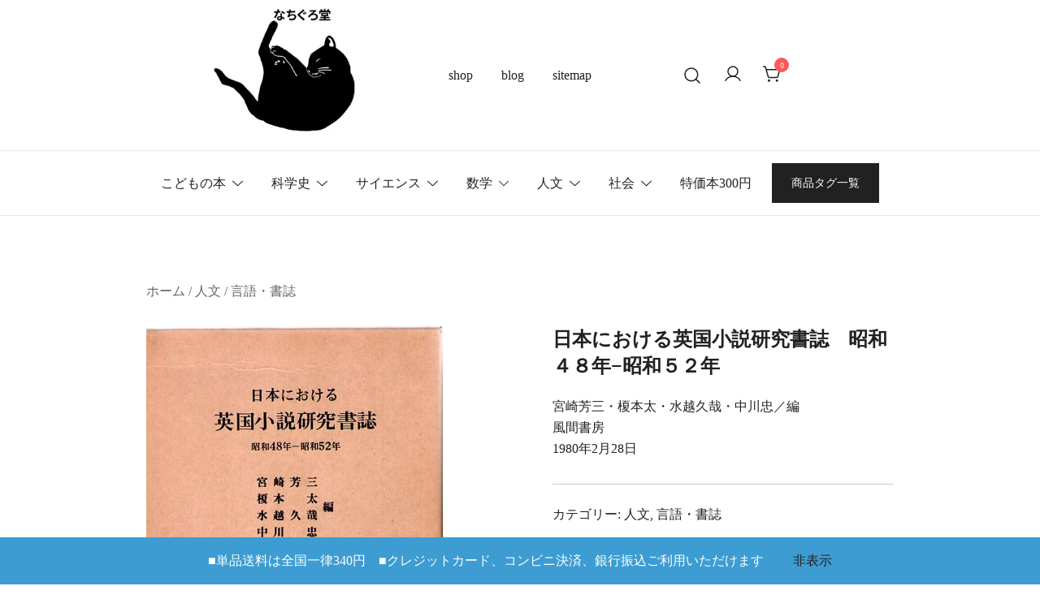

--- FILE ---
content_type: text/html; charset=UTF-8
request_url: https://www.nachigurodo.com/product/%E6%97%A5%E6%9C%AC%E3%81%AB%E3%81%8A%E3%81%91%E3%82%8B%E8%8B%B1%E5%9B%BD%E5%B0%8F%E8%AA%AC%E7%A0%94%E7%A9%B6%E6%9B%B8%E8%AA%8C%E3%80%80%E6%98%AD%E5%92%8C%EF%BC%94%EF%BC%98%E5%B9%B4%E2%88%92%E6%98%AD/
body_size: 31540
content:
<!doctype html>
<html lang="ja">
<head>
<meta charset="UTF-8">
<meta name="viewport" content="width=device-width, initial-scale=1">
<link rel="profile" href="https://gmpg.org/xfn/11">
<link rel="stylesheet" href="https://cdn.jsdelivr.net/npm/swiper@11/swiper-bundle.min.css"/>
<title>日本における英国小説研究書誌　昭和４８年−昭和５２年 &#8211; 古本なちぐろ堂 札幌の古書店</title>
<meta name='robots' content='max-image-preview:large'/>
<link rel="alternate" type="application/rss+xml" title="古本なちぐろ堂 札幌の古書店 &raquo; フィード" href="https://www.nachigurodo.com/feed/"/>
<link rel="alternate" type="application/rss+xml" title="古本なちぐろ堂 札幌の古書店 &raquo; コメントフィード" href="https://www.nachigurodo.com/comments/feed/"/>
<link rel="alternate" title="oEmbed (JSON)" type="application/json+oembed" href="https://www.nachigurodo.com/wp-json/oembed/1.0/embed?url=https%3A%2F%2Fwww.nachigurodo.com%2Fproduct%2F%25e6%2597%25a5%25e6%259c%25ac%25e3%2581%25ab%25e3%2581%258a%25e3%2581%2591%25e3%2582%258b%25e8%258b%25b1%25e5%259b%25bd%25e5%25b0%258f%25e8%25aa%25ac%25e7%25a0%2594%25e7%25a9%25b6%25e6%259b%25b8%25e8%25aa%258c%25e3%2580%2580%25e6%2598%25ad%25e5%2592%258c%25ef%25bc%2594%25ef%25bc%2598%25e5%25b9%25b4%25e2%2588%2592%25e6%2598%25ad%2F"/>
<link rel="alternate" title="oEmbed (XML)" type="text/xml+oembed" href="https://www.nachigurodo.com/wp-json/oembed/1.0/embed?url=https%3A%2F%2Fwww.nachigurodo.com%2Fproduct%2F%25e6%2597%25a5%25e6%259c%25ac%25e3%2581%25ab%25e3%2581%258a%25e3%2581%2591%25e3%2582%258b%25e8%258b%25b1%25e5%259b%25bd%25e5%25b0%258f%25e8%25aa%25ac%25e7%25a0%2594%25e7%25a9%25b6%25e6%259b%25b8%25e8%25aa%258c%25e3%2580%2580%25e6%2598%25ad%25e5%2592%258c%25ef%25bc%2594%25ef%25bc%2598%25e5%25b9%25b4%25e2%2588%2592%25e6%2598%25ad%2F&#038;format=xml"/>
<style id='wp-img-auto-sizes-contain-inline-css'>img:is([sizes=auto i],[sizes^="auto," i]){contain-intrinsic-size:3000px 1500px}</style>
<link rel='stylesheet' id='botiga-woocommerce-style-css' href='https://www.nachigurodo.com/zqxz/wp-content/themes/botiga/assets/css/woocommerce.min.css?ver=2.4.0' media='all'/>
<style id='botiga-woocommerce-style-inline-css'>@font-face{font-family:"star";src:url(https://www.nachigurodo.com/zqxz/wp-content/plugins/woocommerce/assets/fonts/star.eot);src:url(https://www.nachigurodo.com/zqxz/wp-content/plugins/woocommerce/assets/fonts/star.eot?#iefix) format("embedded-opentype") , url(https://www.nachigurodo.com/zqxz/wp-content/plugins/woocommerce/assets/fonts/star.woff) format("woff") , url(https://www.nachigurodo.com/zqxz/wp-content/plugins/woocommerce/assets/fonts/star.ttf) format("truetype") , url(https://www.nachigurodo.com/zqxz/wp-content/plugins/woocommerce/assets/fonts/star.svg#star) format("svg");font-weight:normal;font-style:normal}@font-face{font-family:"WooCommerce";src:url(https://www.nachigurodo.com/zqxz/wp-content/plugins/woocommerce/assets/fonts/WooCommerce.eot);src:url(https://www.nachigurodo.com/zqxz/wp-content/plugins/woocommerce/assets/fonts/WooCommerce.eot?#iefix) format("embedded-opentype") , url(https://www.nachigurodo.com/zqxz/wp-content/plugins/woocommerce/assets/fonts/WooCommerce.woff) format("woff") , url(https://www.nachigurodo.com/zqxz/wp-content/plugins/woocommerce/assets/fonts/WooCommerce.ttf) format("truetype") , url(https://www.nachigurodo.com/zqxz/wp-content/plugins/woocommerce/assets/fonts/WooCommerce.svg#WooCommerce) format("svg");font-weight:normal;font-style:normal}</style>
<style id='wp-emoji-styles-inline-css'>img.wp-smiley,img.emoji{display:inline!important;border:none!important;box-shadow:none!important;height:1em!important;width:1em!important;margin:0 .07em!important;vertical-align:-.1em!important;background:none!important;padding:0!important}</style>
<link rel='stylesheet' id='wp-block-library-css' href='https://www.nachigurodo.com/zqxz/wp-includes/css/dist/block-library/style.min.css?ver=6.9' media='all'/>
<style id='wp-block-button-inline-css'>.wp-block-button__link{align-content:center;box-sizing:border-box;cursor:pointer;display:inline-block;height:100%;text-align:center;word-break:break-word}.wp-block-button__link.aligncenter{text-align:center}.wp-block-button__link.alignright{text-align:right}:where(.wp-block-button__link){border-radius:9999px;box-shadow:none;padding:calc(.667em + 2px) calc(1.333em + 2px);text-decoration:none}.wp-block-button[style*="text-decoration"] .wp-block-button__link{text-decoration:inherit}.wp-block-buttons>.wp-block-button.has-custom-width{max-width:none}.wp-block-buttons>.wp-block-button.has-custom-width .wp-block-button__link{width:100%}.wp-block-buttons>.wp-block-button.has-custom-font-size .wp-block-button__link{font-size:inherit}.wp-block-buttons>.wp-block-button.wp-block-button__width-25{width:calc(25% - var(--wp--style--block-gap, .5em)*.75)}.wp-block-buttons>.wp-block-button.wp-block-button__width-50{width:calc(50% - var(--wp--style--block-gap, .5em)*.5)}.wp-block-buttons>.wp-block-button.wp-block-button__width-75{width:calc(75% - var(--wp--style--block-gap, .5em)*.25)}.wp-block-buttons>.wp-block-button.wp-block-button__width-100{flex-basis:100%;width:100%}.wp-block-buttons.is-vertical>.wp-block-button.wp-block-button__width-25{width:25%}.wp-block-buttons.is-vertical>.wp-block-button.wp-block-button__width-50{width:50%}.wp-block-buttons.is-vertical>.wp-block-button.wp-block-button__width-75{width:75%}.wp-block-button.is-style-squared,.wp-block-button__link.wp-block-button.is-style-squared{border-radius:0}.wp-block-button.no-border-radius,.wp-block-button__link.no-border-radius{border-radius:0!important}:root :where(.wp-block-button .wp-block-button__link.is-style-outline),:root :where(.wp-block-button.is-style-outline>.wp-block-button__link){border:2px solid;padding:.667em 1.333em}:root :where(.wp-block-button .wp-block-button__link.is-style-outline:not(.has-text-color)),:root :where(.wp-block-button.is-style-outline>.wp-block-button__link:not(.has-text-color)){color:currentColor}:root :where(.wp-block-button .wp-block-button__link.is-style-outline:not(.has-background)),:root :where(.wp-block-button.is-style-outline>.wp-block-button__link:not(.has-background)){background-color:initial;background-image:none}</style>
<style id='wp-block-buttons-inline-css'>.wp-block-buttons{box-sizing:border-box}.wp-block-buttons.is-vertical{flex-direction:column}.wp-block-buttons.is-vertical>.wp-block-button:last-child{margin-bottom:0}.wp-block-buttons>.wp-block-button{display:inline-block;margin:0}.wp-block-buttons.is-content-justification-left{justify-content:flex-start}.wp-block-buttons.is-content-justification-left.is-vertical{align-items:flex-start}.wp-block-buttons.is-content-justification-center{justify-content:center}.wp-block-buttons.is-content-justification-center.is-vertical{align-items:center}.wp-block-buttons.is-content-justification-right{justify-content:flex-end}.wp-block-buttons.is-content-justification-right.is-vertical{align-items:flex-end}.wp-block-buttons.is-content-justification-space-between{justify-content:space-between}.wp-block-buttons.aligncenter{text-align:center}.wp-block-buttons:not(.is-content-justification-space-between,.is-content-justification-right,.is-content-justification-left,.is-content-justification-center) .wp-block-button.aligncenter{margin-left:auto;margin-right:auto;width:100%}.wp-block-buttons[style*="text-decoration"] .wp-block-button,.wp-block-buttons[style*="text-decoration"] .wp-block-button__link{text-decoration:inherit}.wp-block-buttons.has-custom-font-size .wp-block-button__link{font-size:inherit}.wp-block-buttons .wp-block-button__link{width:100%}.wp-block-button.aligncenter{text-align:center}</style>
<style id='wp-block-columns-inline-css'>.wp-block-columns{box-sizing:border-box;display:flex;flex-wrap:wrap!important}@media (min-width:782px){.wp-block-columns{flex-wrap:nowrap!important}}.wp-block-columns{align-items:normal!important}.wp-block-columns.are-vertically-aligned-top{align-items:flex-start}.wp-block-columns.are-vertically-aligned-center{align-items:center}.wp-block-columns.are-vertically-aligned-bottom{align-items:flex-end}@media (max-width:781px){.wp-block-columns:not(.is-not-stacked-on-mobile)>.wp-block-column{flex-basis:100%!important}}@media (min-width:782px){.wp-block-columns:not(.is-not-stacked-on-mobile)>.wp-block-column{flex-basis:0;flex-grow:1}.wp-block-columns:not(.is-not-stacked-on-mobile)>.wp-block-column[style*=flex-basis]{flex-grow:0}}.wp-block-columns.is-not-stacked-on-mobile{flex-wrap:nowrap!important}.wp-block-columns.is-not-stacked-on-mobile>.wp-block-column{flex-basis:0;flex-grow:1}.wp-block-columns.is-not-stacked-on-mobile>.wp-block-column[style*="flex-basis"]{flex-grow:0}:where(.wp-block-columns){margin-bottom:1.75em}:where(.wp-block-columns.has-background){padding:1.25em 2.375em}.wp-block-column{flex-grow:1;min-width:0;overflow-wrap:break-word;word-break:break-word}.wp-block-column.is-vertically-aligned-top{align-self:flex-start}.wp-block-column.is-vertically-aligned-center{align-self:center}.wp-block-column.is-vertically-aligned-bottom{align-self:flex-end}.wp-block-column.is-vertically-aligned-stretch{align-self:stretch}.wp-block-column.is-vertically-aligned-bottom,.wp-block-column.is-vertically-aligned-center,.wp-block-column.is-vertically-aligned-top{width:100%}</style>
<link rel='stylesheet' id='wc-blocks-style-css' href='https://www.nachigurodo.com/zqxz/wp-content/plugins/woocommerce/assets/client/blocks/wc-blocks.css?ver=wc-10.4.3' media='all'/>
<style id='global-styles-inline-css'>:root{--wp--preset--aspect-ratio--square:1;--wp--preset--aspect-ratio--4-3: 4/3;--wp--preset--aspect-ratio--3-4: 3/4;--wp--preset--aspect-ratio--3-2: 3/2;--wp--preset--aspect-ratio--2-3: 2/3;--wp--preset--aspect-ratio--16-9: 16/9;--wp--preset--aspect-ratio--9-16: 9/16;--wp--preset--color--black:#000;--wp--preset--color--cyan-bluish-gray:#abb8c3;--wp--preset--color--white:#fff;--wp--preset--color--pale-pink:#f78da7;--wp--preset--color--vivid-red:#cf2e2e;--wp--preset--color--luminous-vivid-orange:#ff6900;--wp--preset--color--luminous-vivid-amber:#fcb900;--wp--preset--color--light-green-cyan:#7bdcb5;--wp--preset--color--vivid-green-cyan:#00d084;--wp--preset--color--pale-cyan-blue:#8ed1fc;--wp--preset--color--vivid-cyan-blue:#0693e3;--wp--preset--color--vivid-purple:#9b51e0;--wp--preset--color--color-0:#212121;--wp--preset--color--color-1:#757575;--wp--preset--color--color-2:#212121;--wp--preset--color--color-3:#212121;--wp--preset--color--color-4:#212121;--wp--preset--color--color-5:#f5f5f5;--wp--preset--color--color-6:#fff;--wp--preset--color--color-7:#fff;--wp--preset--gradient--vivid-cyan-blue-to-vivid-purple:linear-gradient(135deg,#0693e3 0%,#9b51e0 100%);--wp--preset--gradient--light-green-cyan-to-vivid-green-cyan:linear-gradient(135deg,#7adcb4 0%,#00d082 100%);--wp--preset--gradient--luminous-vivid-amber-to-luminous-vivid-orange:linear-gradient(135deg,#fcb900 0%,#ff6900 100%);--wp--preset--gradient--luminous-vivid-orange-to-vivid-red:linear-gradient(135deg,#ff6900 0%,#cf2e2e 100%);--wp--preset--gradient--very-light-gray-to-cyan-bluish-gray:linear-gradient(135deg,#eee 0%,#a9b8c3 100%);--wp--preset--gradient--cool-to-warm-spectrum:linear-gradient(135deg,#4aeadc 0%,#9778d1 20%,#cf2aba 40%,#ee2c82 60%,#fb6962 80%,#fef84c 100%);--wp--preset--gradient--blush-light-purple:linear-gradient(135deg,#ffceec 0%,#9896f0 100%);--wp--preset--gradient--blush-bordeaux:linear-gradient(135deg,#fecda5 0%,#fe2d2d 50%,#6b003e 100%);--wp--preset--gradient--luminous-dusk:linear-gradient(135deg,#ffcb70 0%,#c751c0 50%,#4158d0 100%);--wp--preset--gradient--pale-ocean:linear-gradient(135deg,#fff5cb 0%,#b6e3d4 50%,#33a7b5 100%);--wp--preset--gradient--electric-grass:linear-gradient(135deg,#caf880 0%,#71ce7e 100%);--wp--preset--gradient--midnight:linear-gradient(135deg,#020381 0%,#2874fc 100%);--wp--preset--font-size--small:14px;--wp--preset--font-size--medium:20px;--wp--preset--font-size--large:18px;--wp--preset--font-size--x-large:42px;--wp--preset--font-size--normal:16px;--wp--preset--font-size--larger:24px;--wp--preset--font-size--extra-large:32px;--wp--preset--font-size--huge:48px;--wp--preset--font-size--gigantic:64px;--wp--preset--spacing--20:.44rem;--wp--preset--spacing--30:.67rem;--wp--preset--spacing--40:1rem;--wp--preset--spacing--50:1.5rem;--wp--preset--spacing--60:2.25rem;--wp--preset--spacing--70:3.38rem;--wp--preset--spacing--80:5.06rem;--wp--preset--shadow--natural:6px 6px 9px rgba(0,0,0,.2);--wp--preset--shadow--deep:12px 12px 50px rgba(0,0,0,.4);--wp--preset--shadow--sharp:6px 6px 0 rgba(0,0,0,.2);--wp--preset--shadow--outlined:6px 6px 0 -3px #fff , 6px 6px #000;--wp--preset--shadow--crisp:6px 6px 0 #000}:root :where(.is-layout-flow) > :first-child{margin-block-start:0}:root :where(.is-layout-flow) > :last-child{margin-block-end:0}:root :where(.is-layout-flow) > *{margin-block-start:24px;margin-block-end:0}:root :where(.is-layout-constrained) > :first-child{margin-block-start:0}:root :where(.is-layout-constrained) > :last-child{margin-block-end:0}:root :where(.is-layout-constrained) > *{margin-block-start:24px;margin-block-end:0}:root :where(.is-layout-flex){gap:24px}:root :where(.is-layout-grid){gap:24px}body .is-layout-flex{display:flex}.is-layout-flex{flex-wrap:wrap;align-items:center}.is-layout-flex > :is(*, div){margin:0}body .is-layout-grid{display:grid}.is-layout-grid > :is(*, div){margin:0}.has-black-color{color:var(--wp--preset--color--black)!important}.has-cyan-bluish-gray-color{color:var(--wp--preset--color--cyan-bluish-gray)!important}.has-white-color{color:var(--wp--preset--color--white)!important}.has-pale-pink-color{color:var(--wp--preset--color--pale-pink)!important}.has-vivid-red-color{color:var(--wp--preset--color--vivid-red)!important}.has-luminous-vivid-orange-color{color:var(--wp--preset--color--luminous-vivid-orange)!important}.has-luminous-vivid-amber-color{color:var(--wp--preset--color--luminous-vivid-amber)!important}.has-light-green-cyan-color{color:var(--wp--preset--color--light-green-cyan)!important}.has-vivid-green-cyan-color{color:var(--wp--preset--color--vivid-green-cyan)!important}.has-pale-cyan-blue-color{color:var(--wp--preset--color--pale-cyan-blue)!important}.has-vivid-cyan-blue-color{color:var(--wp--preset--color--vivid-cyan-blue)!important}.has-vivid-purple-color{color:var(--wp--preset--color--vivid-purple)!important}.has-color-0-color{color:var(--wp--preset--color--color-0)!important}.has-color-1-color{color:var(--wp--preset--color--color-1)!important}.has-color-2-color{color:var(--wp--preset--color--color-2)!important}.has-color-3-color{color:var(--wp--preset--color--color-3)!important}.has-color-4-color{color:var(--wp--preset--color--color-4)!important}.has-color-5-color{color:var(--wp--preset--color--color-5)!important}.has-color-6-color{color:var(--wp--preset--color--color-6)!important}.has-color-7-color{color:var(--wp--preset--color--color-7)!important}.has-black-background-color{background-color:var(--wp--preset--color--black)!important}.has-cyan-bluish-gray-background-color{background-color:var(--wp--preset--color--cyan-bluish-gray)!important}.has-white-background-color{background-color:var(--wp--preset--color--white)!important}.has-pale-pink-background-color{background-color:var(--wp--preset--color--pale-pink)!important}.has-vivid-red-background-color{background-color:var(--wp--preset--color--vivid-red)!important}.has-luminous-vivid-orange-background-color{background-color:var(--wp--preset--color--luminous-vivid-orange)!important}.has-luminous-vivid-amber-background-color{background-color:var(--wp--preset--color--luminous-vivid-amber)!important}.has-light-green-cyan-background-color{background-color:var(--wp--preset--color--light-green-cyan)!important}.has-vivid-green-cyan-background-color{background-color:var(--wp--preset--color--vivid-green-cyan)!important}.has-pale-cyan-blue-background-color{background-color:var(--wp--preset--color--pale-cyan-blue)!important}.has-vivid-cyan-blue-background-color{background-color:var(--wp--preset--color--vivid-cyan-blue)!important}.has-vivid-purple-background-color{background-color:var(--wp--preset--color--vivid-purple)!important}.has-color-0-background-color{background-color:var(--wp--preset--color--color-0)!important}.has-color-1-background-color{background-color:var(--wp--preset--color--color-1)!important}.has-color-2-background-color{background-color:var(--wp--preset--color--color-2)!important}.has-color-3-background-color{background-color:var(--wp--preset--color--color-3)!important}.has-color-4-background-color{background-color:var(--wp--preset--color--color-4)!important}.has-color-5-background-color{background-color:var(--wp--preset--color--color-5)!important}.has-color-6-background-color{background-color:var(--wp--preset--color--color-6)!important}.has-color-7-background-color{background-color:var(--wp--preset--color--color-7)!important}.has-black-border-color{border-color:var(--wp--preset--color--black)!important}.has-cyan-bluish-gray-border-color{border-color:var(--wp--preset--color--cyan-bluish-gray)!important}.has-white-border-color{border-color:var(--wp--preset--color--white)!important}.has-pale-pink-border-color{border-color:var(--wp--preset--color--pale-pink)!important}.has-vivid-red-border-color{border-color:var(--wp--preset--color--vivid-red)!important}.has-luminous-vivid-orange-border-color{border-color:var(--wp--preset--color--luminous-vivid-orange)!important}.has-luminous-vivid-amber-border-color{border-color:var(--wp--preset--color--luminous-vivid-amber)!important}.has-light-green-cyan-border-color{border-color:var(--wp--preset--color--light-green-cyan)!important}.has-vivid-green-cyan-border-color{border-color:var(--wp--preset--color--vivid-green-cyan)!important}.has-pale-cyan-blue-border-color{border-color:var(--wp--preset--color--pale-cyan-blue)!important}.has-vivid-cyan-blue-border-color{border-color:var(--wp--preset--color--vivid-cyan-blue)!important}.has-vivid-purple-border-color{border-color:var(--wp--preset--color--vivid-purple)!important}.has-color-0-border-color{border-color:var(--wp--preset--color--color-0)!important}.has-color-1-border-color{border-color:var(--wp--preset--color--color-1)!important}.has-color-2-border-color{border-color:var(--wp--preset--color--color-2)!important}.has-color-3-border-color{border-color:var(--wp--preset--color--color-3)!important}.has-color-4-border-color{border-color:var(--wp--preset--color--color-4)!important}.has-color-5-border-color{border-color:var(--wp--preset--color--color-5)!important}.has-color-6-border-color{border-color:var(--wp--preset--color--color-6)!important}.has-color-7-border-color{border-color:var(--wp--preset--color--color-7)!important}.has-vivid-cyan-blue-to-vivid-purple-gradient-background{background:var(--wp--preset--gradient--vivid-cyan-blue-to-vivid-purple)!important}.has-light-green-cyan-to-vivid-green-cyan-gradient-background{background:var(--wp--preset--gradient--light-green-cyan-to-vivid-green-cyan)!important}.has-luminous-vivid-amber-to-luminous-vivid-orange-gradient-background{background:var(--wp--preset--gradient--luminous-vivid-amber-to-luminous-vivid-orange)!important}.has-luminous-vivid-orange-to-vivid-red-gradient-background{background:var(--wp--preset--gradient--luminous-vivid-orange-to-vivid-red)!important}.has-very-light-gray-to-cyan-bluish-gray-gradient-background{background:var(--wp--preset--gradient--very-light-gray-to-cyan-bluish-gray)!important}.has-cool-to-warm-spectrum-gradient-background{background:var(--wp--preset--gradient--cool-to-warm-spectrum)!important}.has-blush-light-purple-gradient-background{background:var(--wp--preset--gradient--blush-light-purple)!important}.has-blush-bordeaux-gradient-background{background:var(--wp--preset--gradient--blush-bordeaux)!important}.has-luminous-dusk-gradient-background{background:var(--wp--preset--gradient--luminous-dusk)!important}.has-pale-ocean-gradient-background{background:var(--wp--preset--gradient--pale-ocean)!important}.has-electric-grass-gradient-background{background:var(--wp--preset--gradient--electric-grass)!important}.has-midnight-gradient-background{background:var(--wp--preset--gradient--midnight)!important}.has-small-font-size{font-size:var(--wp--preset--font-size--small)!important}.has-medium-font-size{font-size:var(--wp--preset--font-size--medium)!important}.has-large-font-size{font-size:var(--wp--preset--font-size--large)!important}.has-x-large-font-size{font-size:var(--wp--preset--font-size--x-large)!important}.has-normal-font-size{font-size:var(--wp--preset--font-size--normal)!important}.has-larger-font-size{font-size:var(--wp--preset--font-size--larger)!important}.has-extra-large-font-size{font-size:var(--wp--preset--font-size--extra-large)!important}.has-huge-font-size{font-size:var(--wp--preset--font-size--huge)!important}.has-gigantic-font-size{font-size:var(--wp--preset--font-size--gigantic)!important}</style>
<style id='core-block-supports-inline-css'>.wp-container-core-columns-is-layout-66460afd{flex-wrap:nowrap;gap:2em var(--wp--preset--spacing--50)}.wp-container-core-buttons-is-layout-a89b3969{justify-content:center}.wp-container-core-columns-is-layout-28f84493{flex-wrap:nowrap}</style>
<style id='classic-theme-styles-inline-css'>.wp-block-button__link{color:#fff;background-color:#32373c;border-radius:9999px;box-shadow:none;text-decoration:none;padding:calc(.667em + 2px) calc(1.333em + 2px);font-size:1.125em}.wp-block-file__button{background:#32373c;color:#fff;text-decoration:none}</style>
<link rel='stylesheet' id='smart-search-css' href='https://www.nachigurodo.com/zqxz/wp-content/plugins/smart-woocommerce-search/assets/dist/css/general.css?ver=2.15.0' media='all'/>
<style id='smart-search-inline-css'>.ysm-search-widget-1 .search-field[type="search"]{border-width:1px}.ysm-search-widget-1 .search-field[type="search"]{color:#000}.ysm-search-widget-1 .search-field[type="search"]{background-color:#fff}.ysm-search-widget-1 .smart-search-suggestions .smart-search-post-icon{width:50px}.ysm-search-widget-1 .smart-search-popup{margin-top:50px}.ysm-search-widget-2 .search-field[type="search"]{border-width:1px}.ysm-search-widget-2 .search-field[type="search"]{color:#000}.ysm-search-widget-2 .search-field[type="search"]{background-color:#fff}.ysm-search-widget-2 .smart-search-suggestions .smart-search-post-icon{width:50px}.ysm-search-widget-2 .smart-search-popup{margin-top:50px}.widget_product_search .smart-search-suggestions .smart-search-post-icon{width:50px}.wp-block-search.sws-search-block-product .smart-search-suggestions .smart-search-post-icon{width:50px}</style>
<link rel='stylesheet' id='photoswipe-css' href='https://www.nachigurodo.com/zqxz/wp-content/plugins/woocommerce/assets/css/photoswipe/photoswipe.min.css?ver=10.4.3' media='all'/>
<link rel='stylesheet' id='photoswipe-default-skin-css' href='https://www.nachigurodo.com/zqxz/wp-content/plugins/woocommerce/assets/css/photoswipe/default-skin/default-skin.min.css?ver=10.4.3' media='all'/>
<style id='woocommerce-inline-inline-css'>.woocommerce form .form-row .required{visibility:visible}</style>
<link rel='stylesheet' id='parent-style-css' href='https://www.nachigurodo.com/zqxz/wp-content/themes/botiga/style.css?ver=6.9' media='all'/>
<link rel='stylesheet' id='child-style-css' href='https://www.nachigurodo.com/zqxz/wp-content/themes/botiga-child/style.css?ver=6.9' media='all'/>
<link rel='stylesheet' id='botiga-bhfb-css' href='https://www.nachigurodo.com/zqxz/wp-content/themes/botiga/assets/css/botiga-bhfb.min.css?ver=2.4.0' media='all'/>
<link rel='stylesheet' id='botiga-style-min-css' href='https://www.nachigurodo.com/zqxz/wp-content/themes/botiga/assets/css/styles.min.css?ver=2.4.0' media='all'/>
<link rel='stylesheet' id='botiga-custom-styles-css' href='https://www.nachigurodo.com/zqxz/wp-content/uploads/botiga/custom-styles.css?ver=1768652864' media='all'/>
<link rel='stylesheet' id='botiga-style-css' href='https://www.nachigurodo.com/zqxz/wp-content/themes/botiga-child/style.css?ver=2.4.0' media='all'/>
<script src="https://www.nachigurodo.com/zqxz/wp-includes/js/jquery/jquery.min.js?ver=3.7.1" id="jquery-core-js" type="text/psajs" data-pagespeed-orig-index="0"></script>
<script src="https://www.nachigurodo.com/zqxz/wp-includes/js/jquery/jquery-migrate.min.js?ver=3.4.1" id="jquery-migrate-js" type="text/psajs" data-pagespeed-orig-index="1"></script>
<script src="https://www.nachigurodo.com/zqxz/wp-content/plugins/woocommerce/assets/js/jquery-blockui/jquery.blockUI.min.js?ver=2.7.0-wc.10.4.3" id="wc-jquery-blockui-js" defer data-wp-strategy="defer" type="text/psajs" data-pagespeed-orig-index="2"></script>
<script id="wc-add-to-cart-js-extra" type="text/psajs" data-pagespeed-orig-index="3">var wc_add_to_cart_params={"ajax_url":"/zqxz/wp-admin/admin-ajax.php","wc_ajax_url":"/?wc-ajax=%%endpoint%%","i18n_view_cart":"\u304a\u8cb7\u3044\u7269\u30ab\u30b4\u3092\u8868\u793a","cart_url":"https://www.nachigurodo.com/cart/","is_cart":"","cart_redirect_after_add":"yes"};</script>
<script src="https://www.nachigurodo.com/zqxz/wp-content/plugins/woocommerce/assets/js/frontend/add-to-cart.min.js?ver=10.4.3" id="wc-add-to-cart-js" defer data-wp-strategy="defer" type="text/psajs" data-pagespeed-orig-index="4"></script>
<script src="https://www.nachigurodo.com/zqxz/wp-content/plugins/woocommerce/assets/js/flexslider/jquery.flexslider.min.js?ver=2.7.2-wc.10.4.3" id="wc-flexslider-js" defer data-wp-strategy="defer" type="text/psajs" data-pagespeed-orig-index="5"></script>
<script src="https://www.nachigurodo.com/zqxz/wp-content/plugins/woocommerce/assets/js/photoswipe/photoswipe.min.js?ver=4.1.1-wc.10.4.3" id="wc-photoswipe-js" defer data-wp-strategy="defer" type="text/psajs" data-pagespeed-orig-index="6"></script>
<script src="https://www.nachigurodo.com/zqxz/wp-content/plugins/woocommerce/assets/js/photoswipe/photoswipe-ui-default.min.js?ver=4.1.1-wc.10.4.3" id="wc-photoswipe-ui-default-js" defer data-wp-strategy="defer" type="text/psajs" data-pagespeed-orig-index="7"></script>
<script id="wc-single-product-js-extra" type="text/psajs" data-pagespeed-orig-index="8">var wc_single_product_params={"i18n_required_rating_text":"\u8a55\u4fa1\u3092\u9078\u629e\u3057\u3066\u304f\u3060\u3055\u3044","i18n_rating_options":["1\u3064\u661f (\u6700\u9ad8\u8a55\u4fa1: 5\u3064\u661f)","2\u3064\u661f (\u6700\u9ad8\u8a55\u4fa1: 5\u3064\u661f)","3\u3064\u661f (\u6700\u9ad8\u8a55\u4fa1: 5\u3064\u661f)","4\u3064\u661f (\u6700\u9ad8\u8a55\u4fa1: 5\u3064\u661f)","5\u3064\u661f (\u6700\u9ad8\u8a55\u4fa1: 5\u3064\u661f)"],"i18n_product_gallery_trigger_text":"\u30d5\u30eb\u30b9\u30af\u30ea\u30fc\u30f3\u753b\u50cf\u30ae\u30e3\u30e9\u30ea\u30fc\u3092\u8868\u793a","review_rating_required":"yes","flexslider":{"rtl":false,"animation":"slide","smoothHeight":true,"directionNav":false,"controlNav":"thumbnails","slideshow":false,"animationSpeed":500,"animationLoop":false,"allowOneSlide":false},"zoom_enabled":"","zoom_options":[],"photoswipe_enabled":"1","photoswipe_options":{"shareEl":false,"closeOnScroll":false,"history":false,"hideAnimationDuration":0,"showAnimationDuration":0},"flexslider_enabled":"1"};</script>
<script src="https://www.nachigurodo.com/zqxz/wp-content/plugins/woocommerce/assets/js/frontend/single-product.min.js?ver=10.4.3" id="wc-single-product-js" defer data-wp-strategy="defer" type="text/psajs" data-pagespeed-orig-index="9"></script>
<script src="https://www.nachigurodo.com/zqxz/wp-content/plugins/woocommerce/assets/js/js-cookie/js.cookie.min.js?ver=2.1.4-wc.10.4.3" id="wc-js-cookie-js" defer data-wp-strategy="defer" type="text/psajs" data-pagespeed-orig-index="10"></script>
<script id="woocommerce-js-extra" type="text/psajs" data-pagespeed-orig-index="11">var woocommerce_params={"ajax_url":"/zqxz/wp-admin/admin-ajax.php","wc_ajax_url":"/?wc-ajax=%%endpoint%%","i18n_password_show":"\u30d1\u30b9\u30ef\u30fc\u30c9\u3092\u8868\u793a","i18n_password_hide":"\u30d1\u30b9\u30ef\u30fc\u30c9\u3092\u96a0\u3059"};</script>
<script src="https://www.nachigurodo.com/zqxz/wp-content/plugins/woocommerce/assets/js/frontend/woocommerce.min.js?ver=10.4.3" id="woocommerce-js" defer data-wp-strategy="defer" type="text/psajs" data-pagespeed-orig-index="12"></script>
<link rel="https://api.w.org/" href="https://www.nachigurodo.com/wp-json/"/><link rel="alternate" title="JSON" type="application/json" href="https://www.nachigurodo.com/wp-json/wp/v2/product/1345"/><link rel="EditURI" type="application/rsd+xml" title="RSD" href="https://www.nachigurodo.com/zqxz/xmlrpc.php?rsd"/>
<meta name="generator" content="WordPress 6.9"/>
<meta name="generator" content="WooCommerce 10.4.3"/>
<link rel="canonical" href="https://www.nachigurodo.com/product/%e6%97%a5%e6%9c%ac%e3%81%ab%e3%81%8a%e3%81%91%e3%82%8b%e8%8b%b1%e5%9b%bd%e5%b0%8f%e8%aa%ac%e7%a0%94%e7%a9%b6%e6%9b%b8%e8%aa%8c%e3%80%80%e6%98%ad%e5%92%8c%ef%bc%94%ef%bc%98%e5%b9%b4%e2%88%92%e6%98%ad/"/>
<link rel='shortlink' href='https://www.nachigurodo.com/?p=1345'/>
<!-- Google site verification - Google for WooCommerce -->
<meta name="google-site-verification" content="U6Mj1SUphMOkvdasZ7XrNjxy0pcyPCredwN4CU8Drzg"/>
<script defer type="application/ld+json">
      {
        "@context" : "https://schema.org",
        "@type" : "WebSite",
        "name" : "なちぐろ堂",
        "alternateName" : "古本なちぐろ堂",
        "url" : "https://www.nachigurodo.com/"
      }
    </script>
<noscript><style>.woocommerce-product-gallery{opacity:1!important}</style></noscript>
<style type="text/css">.site-title,.site-description{position:absolute;clip:rect(1px,1px,1px,1px)}</style>
<link rel="icon" href="https://www.nachigurodo.com/zqxz/wp-content/uploads/cropped-fabicon-ver4-100x100.jpg" sizes="32x32"/>
<link rel="icon" href="https://www.nachigurodo.com/zqxz/wp-content/uploads/cropped-fabicon-ver4-260x260.jpg" sizes="192x192"/>
<link rel="apple-touch-icon" href="https://www.nachigurodo.com/zqxz/wp-content/uploads/cropped-fabicon-ver4-260x260.jpg"/>
<meta name="msapplication-TileImage" content="https://www.nachigurodo.com/zqxz/wp-content/uploads/cropped-fabicon-ver4.jpg"/>
</head>
<body class="wp-singular product-template-default single single-product postid-1345 wp-custom-logo wp-embed-responsive wp-theme-botiga wp-child-theme-botiga-child theme-botiga woocommerce woocommerce-page woocommerce-demo-store woocommerce-no-js header-header_layout_1 botiga-site-layout-default woocommerce-active shop-columns-tablet-6 shop-columns-mobile-3 has-bhfb-builder"><noscript><meta HTTP-EQUIV="refresh" content="0;url='https://www.nachigurodo.com/product/%E6%97%A5%E6%9C%AC%E3%81%AB%E3%81%8A%E3%81%91%E3%82%8B%E8%8B%B1%E5%9B%BD%E5%B0%8F%E8%AA%AC%E7%A0%94%E7%A9%B6%E6%9B%B8%E8%AA%8C%E3%80%80%E6%98%AD%E5%92%8C%EF%BC%94%EF%BC%98%E5%B9%B4%E2%88%92%E6%98%AD/?PageSpeed=noscript'" /><style><!--table,div,span,font,p{display:none} --></style><div style="display:block">Please click <a href="https://www.nachigurodo.com/product/%E6%97%A5%E6%9C%AC%E3%81%AB%E3%81%8A%E3%81%91%E3%82%8B%E8%8B%B1%E5%9B%BD%E5%B0%8F%E8%AA%AC%E7%A0%94%E7%A9%B6%E6%9B%B8%E8%AA%8C%E3%80%80%E6%98%AD%E5%92%8C%EF%BC%94%EF%BC%98%E5%B9%B4%E2%88%92%E6%98%AD/?PageSpeed=noscript">here</a> if you are not redirected within a few seconds.</div></noscript>
<p role="complementary" aria-label="店舗情報通知" class="woocommerce-store-notice demo_store" data-notice-id="3a1b13ea23c43e5d6629a66a20c25f46" style="display:none;">■単品送料は全国一律340円　■クレジットカード、コンビニ決済、銀行振込ご利用いただけます　　 <a role="button" href="#" class="woocommerce-store-notice__dismiss-link">非表示</a></p>
<div id="page" class="site">
<a class="skip-link screen-reader-text" href="#primary">コンテンツにスキップ</a>
<header class="bhfb bhfb-header bhfb-desktop">
<div class="bhfb-rows">
<div class="bhfb-row-wrapper bhfb-above_header_row" style="">
<div class="container-fluid">
<div class="bhfb-row bhfb-cols-3 bhfb-cols-layout-equal-desktop bhfb-cols-layout-equal-tablet">
<div class="bhfb-column bhfb-column-1">
<div class="bhfb-builder-item bhfb-component-logo" data-component-id="logo">
<div class="site-branding">
<a href="https://www.nachigurodo.com/" class="custom-logo-link" rel="home"><img width="256" height="256" src="https://www.nachigurodo.com/zqxz/wp-content/uploads/logo-name256-256v4.png" class="custom-logo" alt="Logo Name256 256v4" decoding="async" fetchpriority="high" srcset="https://www.nachigurodo.com/zqxz/wp-content/uploads/logo-name256-256v4.png 256w, https://www.nachigurodo.com/zqxz/wp-content/uploads/logo-name256-256v4-100x100.png 100w, https://www.nachigurodo.com/zqxz/wp-content/uploads/logo-name256-256v4-160x160.png 160w" sizes="(max-width: 256px) 100vw, 256px"/></a> <p class="site-title"><a href="https://www.nachigurodo.com/" rel="home">古本なちぐろ堂 札幌の古書店</a></p>
<p class="site-description">科学史技術史と児童書を中心に、自然科学、数学、工学、歴史、社会史、文化史、人類学、民俗学、哲学、現代思想、宗教、倫理、環境、社会学、医学史、医療史、薬学史、精神医学、心理学、子どもの本・絵本などを取り扱っております。札幌古書籍商組合/全国古書籍商組合連合会/「日本の古本屋」加盟店</p>
</div><!-- .site-branding -->
</div>
</div>
<div class="bhfb-column bhfb-column-2">
<div class="bhfb-builder-item bhfb-component-secondary_menu" data-component-id="secondary_menu">
<nav class="top-bar-secondary-navigation secondary-navigation botiga-dropdown bhfb-navigation with-hover-delay" aria-label="サブナビゲーションメニュー">
<div class="menu-%e3%83%98%e3%83%83%e3%83%80%e3%83%bc%e3%83%a1%e3%83%8b%e3%83%a5%e3%83%bc-container"><ul id="secondary" class="menu botiga-dropdown-ul"><li id="menu-item-22094" class="menu-item menu-item-type-post_type menu-item-object-page current_page_parent menu-item-22094 botiga-dropdown-li"><a href="https://www.nachigurodo.com/shop/" class="botiga-dropdown-link">shop</a></li>
<li id="menu-item-22093" class="menu-item menu-item-type-post_type menu-item-object-page menu-item-22093 botiga-dropdown-li"><a href="https://www.nachigurodo.com/blog/" class="botiga-dropdown-link">blog</a></li>
<li id="menu-item-22115" class="menu-item menu-item-type-post_type menu-item-object-page menu-item-22115 botiga-dropdown-li"><a href="https://www.nachigurodo.com/nachigurodo-sitemap/" class="botiga-dropdown-link">sitemap</a></li>
</ul></div> </nav>
</div>
</div>
<div class="bhfb-column bhfb-column-3">
<div class="bhfb-builder-item bhfb-component-search" data-component-id="search"><a href="#" class="header-search" title="商品を検索"><i class="ws-svg-icon icon-search active"><svg width="24" height="24" fill="none" xmlns="http://www.w3.org/2000/svg"><path fill-rule="evenodd" d="M10.875 3.75a7.125 7.125 0 100 14.25 7.125 7.125 0 000-14.25zM2.25 10.875a8.625 8.625 0 1117.25 0 8.625 8.625 0 01-17.25 0z"/><path fill-rule="evenodd" d="M15.913 15.914a.75.75 0 011.06 0l4.557 4.556a.75.75 0 01-1.06 1.06l-4.557-4.556a.75.75 0 010-1.06z"/></svg></i><i class="ws-svg-icon icon-cancel"><svg width="16" height="16" fill="none" viewBox="0 0 16 16" xmlns="http://www.w3.org/2000/svg"><path d="M2.219.781L.78 2.22 9.562 11l-8.78 8.781 1.437 1.438L11 12.437l8.781 8.782 1.438-1.438L12.437 11l8.782-8.781L19.78.78 11 9.562 2.219.783z"/></svg></i></a></div><div class="bhfb-builder-item bhfb-component-woo_icons" data-component-id="woo_icons">
<a class="header-item wc-account-link" href="https://www.nachigurodo.com/my-account/" title="アカウント"><i class="ws-svg-icon"><svg width="24" height="24" fill="none" xmlns="http://www.w3.org/2000/svg"><path fill-rule="evenodd" d="M12 3.75a5.25 5.25 0 100 10.5 5.25 5.25 0 000-10.5zM5.25 9a6.75 6.75 0 1113.5 0 6.75 6.75 0 01-13.5 0z"/><path fill-rule="evenodd" d="M12 15.75a9.754 9.754 0 00-8.445 4.874.75.75 0 11-1.3-.75 11.254 11.254 0 0119.49 0 .75.75 0 01-1.3.75A9.754 9.754 0 0012 15.75z"/></svg></i></a>
<div id="site-header-cart" class="site-header-cart header-item mini-cart-has-no-scroll">
<div class="">
<a class="cart-contents" href="https://www.nachigurodo.com/cart/" title="お買い物カゴを表示"><span class="cart-count"><i class="ws-svg-icon"><svg width="24" height="24" viewBox="0 0 24 24" fill="none" xmlns="http://www.w3.org/2000/svg"><path d="M7.5 21.75a1.5 1.5 0 100-3 1.5 1.5 0 000 3zM17.25 21.75a1.5 1.5 0 100-3 1.5 1.5 0 000 3z"/><path fill-rule="evenodd" d="M0 3a.75.75 0 01.75-.75h1.577A1.5 1.5 0 013.77 3.338L4.53 6h16.256a.75.75 0 01.72.956l-2.474 8.662a2.25 2.25 0 01-2.163 1.632H7.88a2.25 2.25 0 01-2.163-1.632l-2.47-8.645a.738.738 0 01-.01-.033l-.91-3.19H.75A.75.75 0 010 3zm4.959 4.5l2.201 7.706a.75.75 0 00.721.544h8.988a.75.75 0 00.72-.544L19.792 7.5H4.96z"/></svg></i><span class="count-number">0</span></span></a> </div>
<div class="widget woocommerce widget_shopping_cart"><div class="widgettitle">お買い物カゴ</div><div class="widget_shopping_cart_content"></div></div></div>
</div>
</div>
</div>
</div>
</div>
<div class="bhfb-row-wrapper bhfb-main_header_row" style="">
<div class="container-fluid">
<div class="bhfb-row bhfb-cols-1 bhfb-cols-layout-equal-desktop bhfb-cols-layout-equal-tablet">
<div class="bhfb-column bhfb-column-1">
<div class="bhfb-builder-item bhfb-component-menu" data-component-id="menu"> <nav id="site-navigation" class="botiga-dropdown main-navigation with-hover-delay">
<div class="menu-%e3%83%a1%e3%82%a4%e3%83%b3%e3%83%a1%e3%83%8b%e3%83%a5%e3%83%bc-container"><ul id="primary-menu" class="botiga-dropdown-ul menu"><li id="menu-item-2306" class="menu-item menu-item-type-taxonomy menu-item-object-product_cat menu-item-has-children menu-item-2306 botiga-dropdown-li"><a href="https://www.nachigurodo.com/product-category/children/" class="botiga-dropdown-link">こどもの本</a><span tabindex=0 class="dropdown-symbol"><i class="ws-svg-icon"><svg xmlns="http://www.w3.org/2000/svg" viewBox="0 0 512.011 512.011"><path d="M505.755 123.592c-8.341-8.341-21.824-8.341-30.165 0L256.005 343.176 36.421 123.592c-8.341-8.341-21.824-8.341-30.165 0s-8.341 21.824 0 30.165l234.667 234.667a21.275 21.275 0 0015.083 6.251 21.275 21.275 0 0015.083-6.251l234.667-234.667c8.34-8.341 8.34-21.824-.001-30.165z"/></svg></i></span>
<ul class="sub-menu botiga-dropdown-ul">
<li id="menu-item-2326" class="menu-item menu-item-type-taxonomy menu-item-object-product_cat menu-item-2326 botiga-dropdown-li"><a href="https://www.nachigurodo.com/product-category/children/91000/" class="botiga-dropdown-link">絵本</a></li>
<li id="menu-item-2311" class="menu-item menu-item-type-taxonomy menu-item-object-product_cat menu-item-has-children menu-item-2311 botiga-dropdown-li"><a href="https://www.nachigurodo.com/product-category/children/92000/" class="botiga-dropdown-link">月刊絵本</a><span tabindex=0 class="dropdown-symbol"><i class="ws-svg-icon"><svg xmlns="http://www.w3.org/2000/svg" viewBox="0 0 512.011 512.011"><path d="M505.755 123.592c-8.341-8.341-21.824-8.341-30.165 0L256.005 343.176 36.421 123.592c-8.341-8.341-21.824-8.341-30.165 0s-8.341 21.824 0 30.165l234.667 234.667a21.275 21.275 0 0015.083 6.251 21.275 21.275 0 0015.083-6.251l234.667-234.667c8.34-8.341 8.34-21.824-.001-30.165z"/></svg></i></span>
<ul class="sub-menu botiga-dropdown-ul">
<li id="menu-item-2325" class="menu-item menu-item-type-taxonomy menu-item-object-product_cat menu-item-has-children menu-item-2325 botiga-dropdown-li"><a href="https://www.nachigurodo.com/product-category/children/92000/92100/" class="botiga-dropdown-link">福音館</a><span tabindex=0 class="dropdown-symbol"><i class="ws-svg-icon"><svg xmlns="http://www.w3.org/2000/svg" viewBox="0 0 512.011 512.011"><path d="M505.755 123.592c-8.341-8.341-21.824-8.341-30.165 0L256.005 343.176 36.421 123.592c-8.341-8.341-21.824-8.341-30.165 0s-8.341 21.824 0 30.165l234.667 234.667a21.275 21.275 0 0015.083 6.251 21.275 21.275 0 0015.083-6.251l234.667-234.667c8.34-8.341 8.34-21.824-.001-30.165z"/></svg></i></span>
<ul class="sub-menu botiga-dropdown-ul">
<li id="menu-item-2321" class="menu-item menu-item-type-taxonomy menu-item-object-product_cat menu-item-2321 botiga-dropdown-li"><a href="https://www.nachigurodo.com/product-category/children/92000/92100/92110/" class="botiga-dropdown-link">こどものとも０・１・２</a></li>
<li id="menu-item-2318" class="menu-item menu-item-type-taxonomy menu-item-object-product_cat menu-item-2318 botiga-dropdown-li"><a href="https://www.nachigurodo.com/product-category/children/92000/92100/92120/" class="botiga-dropdown-link">こどものとも</a></li>
<li id="menu-item-2320" class="menu-item menu-item-type-taxonomy menu-item-object-product_cat menu-item-2320 botiga-dropdown-li"><a href="https://www.nachigurodo.com/product-category/children/92000/92100/92130/" class="botiga-dropdown-link">こどものとも年少</a></li>
<li id="menu-item-2319" class="menu-item menu-item-type-taxonomy menu-item-object-product_cat menu-item-2319 botiga-dropdown-li"><a href="https://www.nachigurodo.com/product-category/children/92000/92100/92140/" class="botiga-dropdown-link">こどものとも年中</a></li>
<li id="menu-item-2317" class="menu-item menu-item-type-taxonomy menu-item-object-product_cat menu-item-2317 botiga-dropdown-li"><a href="https://www.nachigurodo.com/product-category/children/92000/92100/92150/" class="botiga-dropdown-link">かがくのとも</a></li>
<li id="menu-item-2322" class="menu-item menu-item-type-taxonomy menu-item-object-product_cat menu-item-2322 botiga-dropdown-li"><a href="https://www.nachigurodo.com/product-category/children/92000/92100/92160/" class="botiga-dropdown-link">たくさんのふしぎ</a></li>
</ul>
</li>
<li id="menu-item-2316" class="menu-item menu-item-type-taxonomy menu-item-object-product_cat menu-item-2316 botiga-dropdown-li"><a href="https://www.nachigurodo.com/product-category/children/92000/92200/" class="botiga-dropdown-link">フレーベル館</a></li>
<li id="menu-item-2312" class="menu-item menu-item-type-taxonomy menu-item-object-product_cat menu-item-2312 botiga-dropdown-li"><a href="https://www.nachigurodo.com/product-category/children/92000/92300/" class="botiga-dropdown-link">こどものくに</a></li>
<li id="menu-item-2315" class="menu-item menu-item-type-taxonomy menu-item-object-product_cat menu-item-2315 botiga-dropdown-li"><a href="https://www.nachigurodo.com/product-category/children/92000/92400/" class="botiga-dropdown-link">チャイルドブック</a></li>
<li id="menu-item-2313" class="menu-item menu-item-type-taxonomy menu-item-object-product_cat menu-item-2313 botiga-dropdown-li"><a href="https://www.nachigurodo.com/product-category/children/92000/92500/" class="botiga-dropdown-link">こどものせかい</a></li>
<li id="menu-item-2314" class="menu-item menu-item-type-taxonomy menu-item-object-product_cat menu-item-2314 botiga-dropdown-li"><a href="https://www.nachigurodo.com/product-category/children/92000/92600/" class="botiga-dropdown-link">その他月刊絵本</a></li>
</ul>
</li>
<li id="menu-item-2327" class="menu-item menu-item-type-taxonomy menu-item-object-product_cat menu-item-has-children menu-item-2327 botiga-dropdown-li"><a href="https://www.nachigurodo.com/product-category/children/95000/" class="botiga-dropdown-link">読みもの</a><span tabindex=0 class="dropdown-symbol"><i class="ws-svg-icon"><svg xmlns="http://www.w3.org/2000/svg" viewBox="0 0 512.011 512.011"><path d="M505.755 123.592c-8.341-8.341-21.824-8.341-30.165 0L256.005 343.176 36.421 123.592c-8.341-8.341-21.824-8.341-30.165 0s-8.341 21.824 0 30.165l234.667 234.667a21.275 21.275 0 0015.083 6.251 21.275 21.275 0 0015.083-6.251l234.667-234.667c8.34-8.341 8.34-21.824-.001-30.165z"/></svg></i></span>
<ul class="sub-menu botiga-dropdown-ul">
<li id="menu-item-2323" class="menu-item menu-item-type-taxonomy menu-item-object-product_cat menu-item-2323 botiga-dropdown-li"><a href="https://www.nachigurodo.com/product-category/children/95000/95100/" class="botiga-dropdown-link">岩波の読みもの</a></li>
<li id="menu-item-2324" class="menu-item menu-item-type-taxonomy menu-item-object-product_cat menu-item-2324 botiga-dropdown-li"><a href="https://www.nachigurodo.com/product-category/children/95000/95200/" class="botiga-dropdown-link">岩波以外・文字多めの読みもの</a></li>
</ul>
</li>
<li id="menu-item-2310" class="menu-item menu-item-type-taxonomy menu-item-object-product_cat menu-item-2310 botiga-dropdown-li"><a href="https://www.nachigurodo.com/product-category/children/96000/" class="botiga-dropdown-link">外国の絵本</a></li>
<li id="menu-item-2309" class="menu-item menu-item-type-taxonomy menu-item-object-product_cat menu-item-2309 botiga-dropdown-li"><a href="https://www.nachigurodo.com/product-category/children/97000/" class="botiga-dropdown-link">児童文学評論</a></li>
<li id="menu-item-2308" class="menu-item menu-item-type-taxonomy menu-item-object-product_cat menu-item-2308 botiga-dropdown-li"><a href="https://www.nachigurodo.com/product-category/children/98000/" class="botiga-dropdown-link">「母の友」</a></li>
<li id="menu-item-2307" class="menu-item menu-item-type-taxonomy menu-item-object-product_cat menu-item-2307 botiga-dropdown-li"><a href="https://www.nachigurodo.com/product-category/children/99000/" class="botiga-dropdown-link">1960～1980年代のこどもの本</a></li>
</ul>
</li>
<li id="menu-item-79" class="menu-item menu-item-type-taxonomy menu-item-object-product_cat menu-item-has-children menu-item-79 botiga-dropdown-li"><a href="https://www.nachigurodo.com/product-category/history-of-science/" class="botiga-dropdown-link">科学史</a><span tabindex=0 class="dropdown-symbol"><i class="ws-svg-icon"><svg xmlns="http://www.w3.org/2000/svg" viewBox="0 0 512.011 512.011"><path d="M505.755 123.592c-8.341-8.341-21.824-8.341-30.165 0L256.005 343.176 36.421 123.592c-8.341-8.341-21.824-8.341-30.165 0s-8.341 21.824 0 30.165l234.667 234.667a21.275 21.275 0 0015.083 6.251 21.275 21.275 0 0015.083-6.251l234.667-234.667c8.34-8.341 8.34-21.824-.001-30.165z"/></svg></i></span>
<ul class="sub-menu botiga-dropdown-ul">
<li id="menu-item-80" class="menu-item menu-item-type-taxonomy menu-item-object-product_cat menu-item-80 botiga-dropdown-li"><a href="https://www.nachigurodo.com/product-category/history-of-science/3100/" class="botiga-dropdown-link">科学史全般</a></li>
<li id="menu-item-81" class="menu-item menu-item-type-taxonomy menu-item-object-product_cat menu-item-81 botiga-dropdown-li"><a href="https://www.nachigurodo.com/product-category/history-of-science/3200/" class="botiga-dropdown-link">科学哲学</a></li>
<li id="menu-item-82" class="menu-item menu-item-type-taxonomy menu-item-object-product_cat menu-item-82 botiga-dropdown-li"><a href="https://www.nachigurodo.com/product-category/history-of-science/3300/" class="botiga-dropdown-link">科学技術社会論</a></li>
<li id="menu-item-77" class="menu-item menu-item-type-taxonomy menu-item-object-product_cat menu-item-77 botiga-dropdown-li"><a href="https://www.nachigurodo.com/product-category/history-of-science/3400/" class="botiga-dropdown-link">物理学史</a></li>
<li id="menu-item-73" class="menu-item menu-item-type-taxonomy menu-item-object-product_cat menu-item-73 botiga-dropdown-li"><a href="https://www.nachigurodo.com/product-category/history-of-science/3500/" class="botiga-dropdown-link">化学史</a></li>
<li id="menu-item-75" class="menu-item menu-item-type-taxonomy menu-item-object-product_cat menu-item-75 botiga-dropdown-li"><a href="https://www.nachigurodo.com/product-category/history-of-science/3600/" class="botiga-dropdown-link">地学史</a></li>
<li id="menu-item-78" class="menu-item menu-item-type-taxonomy menu-item-object-product_cat menu-item-78 botiga-dropdown-li"><a href="https://www.nachigurodo.com/product-category/history-of-science/3700/" class="botiga-dropdown-link">生物学史</a></li>
<li id="menu-item-74" class="menu-item menu-item-type-taxonomy menu-item-object-product_cat menu-item-74 botiga-dropdown-li"><a href="https://www.nachigurodo.com/product-category/history-of-science/3800/" class="botiga-dropdown-link">医学史</a></li>
<li id="menu-item-76" class="menu-item menu-item-type-taxonomy menu-item-object-product_cat menu-item-76 botiga-dropdown-li"><a href="https://www.nachigurodo.com/product-category/history-of-science/3900/" class="botiga-dropdown-link">技術史</a></li>
</ul>
</li>
<li id="menu-item-105" class="menu-item menu-item-type-taxonomy menu-item-object-product_cat menu-item-has-children menu-item-105 botiga-dropdown-li"><a href="https://www.nachigurodo.com/product-category/science/" class="botiga-dropdown-link">サイエンス</a><span tabindex=0 class="dropdown-symbol"><i class="ws-svg-icon"><svg xmlns="http://www.w3.org/2000/svg" viewBox="0 0 512.011 512.011"><path d="M505.755 123.592c-8.341-8.341-21.824-8.341-30.165 0L256.005 343.176 36.421 123.592c-8.341-8.341-21.824-8.341-30.165 0s-8.341 21.824 0 30.165l234.667 234.667a21.275 21.275 0 0015.083 6.251 21.275 21.275 0 0015.083-6.251l234.667-234.667c8.34-8.341 8.34-21.824-.001-30.165z"/></svg></i></span>
<ul class="sub-menu botiga-dropdown-ul">
<li id="menu-item-113" class="menu-item menu-item-type-taxonomy menu-item-object-product_cat menu-item-113 botiga-dropdown-li"><a href="https://www.nachigurodo.com/product-category/science/4100/" class="botiga-dropdown-link">科学全般</a></li>
<li id="menu-item-114" class="menu-item menu-item-type-taxonomy menu-item-object-product_cat menu-item-114 botiga-dropdown-li"><a href="https://www.nachigurodo.com/product-category/science/4200/" class="botiga-dropdown-link">科学教育</a></li>
<li id="menu-item-110" class="menu-item menu-item-type-taxonomy menu-item-object-product_cat menu-item-110 botiga-dropdown-li"><a href="https://www.nachigurodo.com/product-category/science/4300/" class="botiga-dropdown-link">物理・化学・地学</a></li>
<li id="menu-item-112" class="menu-item menu-item-type-taxonomy menu-item-object-product_cat menu-item-112 botiga-dropdown-li"><a href="https://www.nachigurodo.com/product-category/science/4400/" class="botiga-dropdown-link">生物</a></li>
<li id="menu-item-111" class="menu-item menu-item-type-taxonomy menu-item-object-product_cat menu-item-111 botiga-dropdown-li"><a href="https://www.nachigurodo.com/product-category/science/4500/" class="botiga-dropdown-link">環境</a></li>
<li id="menu-item-107" class="menu-item menu-item-type-taxonomy menu-item-object-product_cat menu-item-107 botiga-dropdown-li"><a href="https://www.nachigurodo.com/product-category/science/4600/" class="botiga-dropdown-link">テクノロジー</a></li>
<li id="menu-item-109" class="menu-item menu-item-type-taxonomy menu-item-object-product_cat menu-item-109 botiga-dropdown-li"><a href="https://www.nachigurodo.com/product-category/science/4700/" class="botiga-dropdown-link">建築・都市</a></li>
<li id="menu-item-108" class="menu-item menu-item-type-taxonomy menu-item-object-product_cat menu-item-108 botiga-dropdown-li"><a href="https://www.nachigurodo.com/product-category/science/4800/" class="botiga-dropdown-link">医学・医療・福祉</a></li>
<li id="menu-item-106" class="menu-item menu-item-type-taxonomy menu-item-object-product_cat menu-item-106 botiga-dropdown-li"><a href="https://www.nachigurodo.com/product-category/science/4900/" class="botiga-dropdown-link">こころ</a></li>
</ul>
</li>
<li id="menu-item-115" class="menu-item menu-item-type-taxonomy menu-item-object-product_cat menu-item-has-children menu-item-115 botiga-dropdown-li"><a href="https://www.nachigurodo.com/product-category/mathematics/" class="botiga-dropdown-link">数学</a><span tabindex=0 class="dropdown-symbol"><i class="ws-svg-icon"><svg xmlns="http://www.w3.org/2000/svg" viewBox="0 0 512.011 512.011"><path d="M505.755 123.592c-8.341-8.341-21.824-8.341-30.165 0L256.005 343.176 36.421 123.592c-8.341-8.341-21.824-8.341-30.165 0s-8.341 21.824 0 30.165l234.667 234.667a21.275 21.275 0 0015.083 6.251 21.275 21.275 0 0015.083-6.251l234.667-234.667c8.34-8.341 8.34-21.824-.001-30.165z"/></svg></i></span>
<ul class="sub-menu botiga-dropdown-ul">
<li id="menu-item-117" class="menu-item menu-item-type-taxonomy menu-item-object-product_cat menu-item-117 botiga-dropdown-li"><a href="https://www.nachigurodo.com/product-category/mathematics/5100/" class="botiga-dropdown-link">数学全般</a></li>
<li id="menu-item-118" class="menu-item menu-item-type-taxonomy menu-item-object-product_cat menu-item-118 botiga-dropdown-li"><a href="https://www.nachigurodo.com/product-category/mathematics/5200/" class="botiga-dropdown-link">数学史</a></li>
<li id="menu-item-120" class="menu-item menu-item-type-taxonomy menu-item-object-product_cat menu-item-120 botiga-dropdown-li"><a href="https://www.nachigurodo.com/product-category/mathematics/5300/" class="botiga-dropdown-link">数論</a></li>
<li id="menu-item-116" class="menu-item menu-item-type-taxonomy menu-item-object-product_cat menu-item-116 botiga-dropdown-li"><a href="https://www.nachigurodo.com/product-category/mathematics/5400/" class="botiga-dropdown-link">代数・幾何</a></li>
<li id="menu-item-122" class="menu-item menu-item-type-taxonomy menu-item-object-product_cat menu-item-122 botiga-dropdown-li"><a href="https://www.nachigurodo.com/product-category/mathematics/5500/" class="botiga-dropdown-link">解析</a></li>
<li id="menu-item-121" class="menu-item menu-item-type-taxonomy menu-item-object-product_cat menu-item-121 botiga-dropdown-li"><a href="https://www.nachigurodo.com/product-category/mathematics/5600/" class="botiga-dropdown-link">確率・統計</a></li>
<li id="menu-item-119" class="menu-item menu-item-type-taxonomy menu-item-object-product_cat menu-item-119 botiga-dropdown-li"><a href="https://www.nachigurodo.com/product-category/mathematics/5700/" class="botiga-dropdown-link">数理</a></li>
</ul>
</li>
<li id="menu-item-123" class="menu-item menu-item-type-taxonomy menu-item-object-product_cat current-product-ancestor current-menu-parent current-product-parent menu-item-has-children menu-item-123 botiga-dropdown-li"><a href="https://www.nachigurodo.com/product-category/humanities/" class="botiga-dropdown-link">人文</a><span tabindex=0 class="dropdown-symbol"><i class="ws-svg-icon"><svg xmlns="http://www.w3.org/2000/svg" viewBox="0 0 512.011 512.011"><path d="M505.755 123.592c-8.341-8.341-21.824-8.341-30.165 0L256.005 343.176 36.421 123.592c-8.341-8.341-21.824-8.341-30.165 0s-8.341 21.824 0 30.165l234.667 234.667a21.275 21.275 0 0015.083 6.251 21.275 21.275 0 0015.083-6.251l234.667-234.667c8.34-8.341 8.34-21.824-.001-30.165z"/></svg></i></span>
<ul class="sub-menu botiga-dropdown-ul">
<li id="menu-item-124" class="menu-item menu-item-type-taxonomy menu-item-object-product_cat menu-item-124 botiga-dropdown-li"><a href="https://www.nachigurodo.com/product-category/humanities/6100/" class="botiga-dropdown-link">哲学・思想</a></li>
<li id="menu-item-126" class="menu-item menu-item-type-taxonomy menu-item-object-product_cat menu-item-126 botiga-dropdown-li"><a href="https://www.nachigurodo.com/product-category/humanities/6200/" class="botiga-dropdown-link">宗教</a></li>
<li id="menu-item-127" class="menu-item menu-item-type-taxonomy menu-item-object-product_cat menu-item-127 botiga-dropdown-li"><a href="https://www.nachigurodo.com/product-category/humanities/6300/" class="botiga-dropdown-link">文学・評論</a></li>
<li id="menu-item-129" class="menu-item menu-item-type-taxonomy menu-item-object-product_cat current-product-ancestor current-menu-parent current-product-parent menu-item-129 botiga-dropdown-li"><a href="https://www.nachigurodo.com/product-category/humanities/6400/" class="botiga-dropdown-link">言語・書誌</a></li>
<li id="menu-item-128" class="menu-item menu-item-type-taxonomy menu-item-object-product_cat menu-item-128 botiga-dropdown-li"><a href="https://www.nachigurodo.com/product-category/humanities/6500/" class="botiga-dropdown-link">芸術・芸能</a></li>
<li id="menu-item-125" class="menu-item menu-item-type-taxonomy menu-item-object-product_cat menu-item-125 botiga-dropdown-li"><a href="https://www.nachigurodo.com/product-category/humanities/6600/" class="botiga-dropdown-link">妖し</a></li>
</ul>
</li>
<li id="menu-item-134" class="menu-item menu-item-type-taxonomy menu-item-object-product_cat menu-item-has-children menu-item-134 botiga-dropdown-li"><a href="https://www.nachigurodo.com/product-category/social-science/" class="botiga-dropdown-link">社会</a><span tabindex=0 class="dropdown-symbol"><i class="ws-svg-icon"><svg xmlns="http://www.w3.org/2000/svg" viewBox="0 0 512.011 512.011"><path d="M505.755 123.592c-8.341-8.341-21.824-8.341-30.165 0L256.005 343.176 36.421 123.592c-8.341-8.341-21.824-8.341-30.165 0s-8.341 21.824 0 30.165l234.667 234.667a21.275 21.275 0 0015.083 6.251 21.275 21.275 0 0015.083-6.251l234.667-234.667c8.34-8.341 8.34-21.824-.001-30.165z"/></svg></i></span>
<ul class="sub-menu botiga-dropdown-ul">
<li id="menu-item-133" class="menu-item menu-item-type-taxonomy menu-item-object-product_cat menu-item-133 botiga-dropdown-li"><a href="https://www.nachigurodo.com/product-category/social-science/7100/" class="botiga-dropdown-link">歴史・考古・人類</a></li>
<li id="menu-item-136" class="menu-item menu-item-type-taxonomy menu-item-object-product_cat menu-item-136 botiga-dropdown-li"><a href="https://www.nachigurodo.com/product-category/social-science/7200/" class="botiga-dropdown-link">社会史・文化史</a></li>
<li id="menu-item-132" class="menu-item menu-item-type-taxonomy menu-item-object-product_cat menu-item-132 botiga-dropdown-li"><a href="https://www.nachigurodo.com/product-category/social-science/7300/" class="botiga-dropdown-link">戦争</a></li>
<li id="menu-item-131" class="menu-item menu-item-type-taxonomy menu-item-object-product_cat menu-item-131 botiga-dropdown-li"><a href="https://www.nachigurodo.com/product-category/social-science/7400/" class="botiga-dropdown-link">地誌</a></li>
<li id="menu-item-135" class="menu-item menu-item-type-taxonomy menu-item-object-product_cat menu-item-135 botiga-dropdown-li"><a href="https://www.nachigurodo.com/product-category/social-science/7500/" class="botiga-dropdown-link">社会・情報</a></li>
<li id="menu-item-130" class="menu-item menu-item-type-taxonomy menu-item-object-product_cat menu-item-130 botiga-dropdown-li"><a href="https://www.nachigurodo.com/product-category/social-science/7600/" class="botiga-dropdown-link">ジェンダー・教育</a></li>
</ul>
</li>
<li id="menu-item-16767" class="menu-item menu-item-type-taxonomy menu-item-object-product_cat menu-item-16767 botiga-dropdown-li"><a href="https://www.nachigurodo.com/product-category/discount/" class="botiga-dropdown-link">特価本300円</a></li>
</ul></div> </nav><!-- #site-navigation -->
</div>
<div class="bhfb-builder-item bhfb-component-button" data-component-id="button">
<a class="button" href="https://www.nachigurodo.com/product-tag-list/">
商品タグ一覧 </a>
</div>
</div>
</div>
</div>
</div>
<div class="bhfb-row-wrapper bhfb-below_header_row bt-d-none" style="">
<div class="container-fluid">
<div class="bhfb-row bhfb-cols-1 bhfb-cols-layout-equal-desktop bhfb-cols-layout-equal-tablet bhfb-is-row-empty">
<div class="bhfb-column bhfb-column-1">
</div>
</div>
</div>
</div>
</div>
<div class="header-search-form header-search-form-row">
<div style="text-align: center; color: #757575;">
検索フォームを開いています</div>
<aside class="customarea">
<div class="customarea__inner">
<div id="block-77" class="widget widget--customarea widget_block">
<div class="wp-block-columns are-vertically-aligned-center is-layout-flex wp-container-core-columns-is-layout-66460afd wp-block-columns-is-layout-flex" style="margin-top:var(--wp--preset--spacing--70);margin-bottom:var(--wp--preset--spacing--70)">
<div class="wp-block-column is-layout-flow wp-block-column-is-layout-flow" style="flex-basis:320px">
shop商品検索	<div class="ysm-search-widget ysm-search-widget-1">
<form data-id="1" role="search" method="get" class="search-form" action="https://www.nachigurodo.com/">
<div class="ysm-smart-search-input-holder">
<label for="ysm-smart-search-1-696c6f7deb454">
<span class="screen-reader-text"></span>
<input type="search" name="s" value="" id="ysm-smart-search-1-696c6f7deb454" class="search-field" placeholder=""/>
</label>
<input type="hidden" name="search_id" value="1"/>
<input type="hidden" name="post_type" value="product"/>
<button type="submit" class="search-submit" aria-label="検索"><span class="screen-reader-text">検索</span></button>
</div>
</form>
</div>
</div>
<div class="wp-block-column is-layout-flow wp-block-column-is-layout-flow" style="flex-basis:320px">
blog検索	<div class="ysm-search-widget ysm-search-widget-2">
<form data-id="2" role="search" method="get" class="search-form" action="https://www.nachigurodo.com/">
<div class="ysm-smart-search-input-holder">
<label for="ysm-smart-search-2-696c6f7deb496">
<span class="screen-reader-text"></span>
<input type="search" name="s" value="" id="ysm-smart-search-2-696c6f7deb496" class="search-field" placeholder=""/>
</label>
<input type="hidden" name="search_id" value="2"/>
<button type="submit" class="search-submit" aria-label="検索"><span class="screen-reader-text">検索</span></button>
</div>
</form>
</div>
</div>
</div>
</div> </div>
　</aside></div>
</header>
<header class="bhfb bhfb-header bhfb-mobile">
<div class="bhfb-rows">
<div class="bhfb-row-wrapper bhfb-above_header_row" style="">
<div class="container-fluid">
<div class="bhfb-row bhfb-cols-3 bhfb-cols-layout-equal-desktop bhfb-cols-layout-equal-tablet">
<div class="bhfb-column bhfb-column-1">
<div class="bhfb-builder-item bhfb-component-logo" data-component-id="logo">
<div class="site-branding">
<a href="https://www.nachigurodo.com/" class="custom-logo-link" rel="home"><img width="256" height="256" src="https://www.nachigurodo.com/zqxz/wp-content/uploads/logo-name256-256v4.png" class="custom-logo" alt="Logo Name256 256v4" decoding="async" srcset="https://www.nachigurodo.com/zqxz/wp-content/uploads/logo-name256-256v4.png 256w, https://www.nachigurodo.com/zqxz/wp-content/uploads/logo-name256-256v4-100x100.png 100w, https://www.nachigurodo.com/zqxz/wp-content/uploads/logo-name256-256v4-160x160.png 160w" sizes="(max-width: 256px) 100vw, 256px"/></a> <p class="site-title"><a href="https://www.nachigurodo.com/" rel="home">古本なちぐろ堂 札幌の古書店</a></p>
<p class="site-description">科学史技術史と児童書を中心に、自然科学、数学、工学、歴史、社会史、文化史、人類学、民俗学、哲学、現代思想、宗教、倫理、環境、社会学、医学史、医療史、薬学史、精神医学、心理学、子どもの本・絵本などを取り扱っております。札幌古書籍商組合/全国古書籍商組合連合会/「日本の古本屋」加盟店</p>
</div><!-- .site-branding -->
</div>
</div>
<div class="bhfb-column bhfb-column-2">
</div>
<div class="bhfb-column bhfb-column-3">
<div class="bhfb-builder-item bhfb-component-search" data-component-id="search"><a href="#" class="header-search" title="商品を検索"><i class="ws-svg-icon icon-search active"><svg width="24" height="24" fill="none" xmlns="http://www.w3.org/2000/svg"><path fill-rule="evenodd" d="M10.875 3.75a7.125 7.125 0 100 14.25 7.125 7.125 0 000-14.25zM2.25 10.875a8.625 8.625 0 1117.25 0 8.625 8.625 0 01-17.25 0z"/><path fill-rule="evenodd" d="M15.913 15.914a.75.75 0 011.06 0l4.557 4.556a.75.75 0 01-1.06 1.06l-4.557-4.556a.75.75 0 010-1.06z"/></svg></i><i class="ws-svg-icon icon-cancel"><svg width="16" height="16" fill="none" viewBox="0 0 16 16" xmlns="http://www.w3.org/2000/svg"><path d="M2.219.781L.78 2.22 9.562 11l-8.78 8.781 1.437 1.438L11 12.437l8.781 8.782 1.438-1.438L12.437 11l8.782-8.781L19.78.78 11 9.562 2.219.783z"/></svg></i></a></div><div class="bhfb-builder-item bhfb-component-woo_icons" data-component-id="woo_icons">
<a class="header-item wc-account-link" href="https://www.nachigurodo.com/my-account/" title="アカウント"><i class="ws-svg-icon"><svg width="24" height="24" fill="none" xmlns="http://www.w3.org/2000/svg"><path fill-rule="evenodd" d="M12 3.75a5.25 5.25 0 100 10.5 5.25 5.25 0 000-10.5zM5.25 9a6.75 6.75 0 1113.5 0 6.75 6.75 0 01-13.5 0z"/><path fill-rule="evenodd" d="M12 15.75a9.754 9.754 0 00-8.445 4.874.75.75 0 11-1.3-.75 11.254 11.254 0 0119.49 0 .75.75 0 01-1.3.75A9.754 9.754 0 0012 15.75z"/></svg></i></a>
<div id="site-header-cart" class="site-header-cart header-item mini-cart-has-no-scroll">
<div class="">
<a class="cart-contents" href="https://www.nachigurodo.com/cart/" title="お買い物カゴを表示"><span class="cart-count"><i class="ws-svg-icon"><svg width="24" height="24" viewBox="0 0 24 24" fill="none" xmlns="http://www.w3.org/2000/svg"><path d="M7.5 21.75a1.5 1.5 0 100-3 1.5 1.5 0 000 3zM17.25 21.75a1.5 1.5 0 100-3 1.5 1.5 0 000 3z"/><path fill-rule="evenodd" d="M0 3a.75.75 0 01.75-.75h1.577A1.5 1.5 0 013.77 3.338L4.53 6h16.256a.75.75 0 01.72.956l-2.474 8.662a2.25 2.25 0 01-2.163 1.632H7.88a2.25 2.25 0 01-2.163-1.632l-2.47-8.645a.738.738 0 01-.01-.033l-.91-3.19H.75A.75.75 0 010 3zm4.959 4.5l2.201 7.706a.75.75 0 00.721.544h8.988a.75.75 0 00.72-.544L19.792 7.5H4.96z"/></svg></i><span class="count-number">0</span></span></a> </div>
<div class="widget woocommerce widget_shopping_cart"><div class="widgettitle">お買い物カゴ</div><div class="widget_shopping_cart_content"></div></div></div>
</div><div class="bhfb-builder-item bhfb-component-mobile_hamburger" data-component-id="mobile_hamburger">
<a href="#" class="menu-toggle" title="Open mobile offcanvas menu">
<i class="ws-svg-icon"><svg width="16" height="11" viewBox="0 0 16 11" fill="none" xmlns="http://www.w3.org/2000/svg"><rect width="16" height="1"/><rect y="5" width="16" height="1"/><rect y="10" width="16" height="1"/></svg></i>
</a>
</div>
</div>
</div>
</div>
</div>
<div class="bhfb-row-wrapper bhfb-main_header_row bt-d-none" style="">
<div class="container-fluid">
<div class="bhfb-row bhfb-cols-3 bhfb-cols-layout-equal-desktop bhfb-cols-layout-equal-tablet bhfb-is-row-empty">
<div class="bhfb-column bhfb-column-1">
</div>
<div class="bhfb-column bhfb-column-2">
</div>
<div class="bhfb-column bhfb-column-3">
</div>
</div>
</div>
</div>
<div class="bhfb-row-wrapper bhfb-below_header_row bt-d-none" style="">
<div class="container-fluid">
<div class="bhfb-row bhfb-cols-1 bhfb-cols-layout-equal-desktop bhfb-cols-layout-equal-tablet bhfb-is-row-empty">
<div class="bhfb-column bhfb-column-1">
</div>
</div>
</div>
</div>
</div>
<div class="header-search-form header-search-form-row">
<div style="text-align: center; color: #757575;">
検索フォームを開いています</div>
<aside class="customarea">
<div class="customarea__inner">
<div id="block-77" class="widget widget--customarea widget_block">
<div class="wp-block-columns are-vertically-aligned-center is-layout-flex wp-container-core-columns-is-layout-66460afd wp-block-columns-is-layout-flex" style="margin-top:var(--wp--preset--spacing--70);margin-bottom:var(--wp--preset--spacing--70)">
<div class="wp-block-column is-layout-flow wp-block-column-is-layout-flow" style="flex-basis:320px">
shop商品検索	<div class="ysm-search-widget ysm-search-widget-1">
<form data-id="1" role="search" method="get" class="search-form" action="https://www.nachigurodo.com/">
<div class="ysm-smart-search-input-holder">
<label for="ysm-smart-search-1-696c6f7dec28f">
<span class="screen-reader-text"></span>
<input type="search" name="s" value="" id="ysm-smart-search-1-696c6f7dec28f" class="search-field" placeholder=""/>
</label>
<input type="hidden" name="search_id" value="1"/>
<input type="hidden" name="post_type" value="product"/>
<button type="submit" class="search-submit" aria-label="検索"><span class="screen-reader-text">検索</span></button>
</div>
</form>
</div>
</div>
<div class="wp-block-column is-layout-flow wp-block-column-is-layout-flow" style="flex-basis:320px">
blog検索	<div class="ysm-search-widget ysm-search-widget-2">
<form data-id="2" role="search" method="get" class="search-form" action="https://www.nachigurodo.com/">
<div class="ysm-smart-search-input-holder">
<label for="ysm-smart-search-2-696c6f7dec2c5">
<span class="screen-reader-text"></span>
<input type="search" name="s" value="" id="ysm-smart-search-2-696c6f7dec2c5" class="search-field" placeholder=""/>
</label>
<input type="hidden" name="search_id" value="2"/>
<button type="submit" class="search-submit" aria-label="検索"><span class="screen-reader-text">検索</span></button>
</div>
</form>
</div>
</div>
</div>
</div> </div>
　</aside></div>
</header>
<div class="search-overlay"></div>
<div class="bhfb bhfb-mobile_offcanvas botiga-offcanvas-menu">
<a class="mobile-menu-close" href="#" title="Close mobile menu"><i class="ws-svg-icon icon-cancel"><svg width="16" height="16" fill="none" viewBox="0 0 16 16" xmlns="http://www.w3.org/2000/svg"><path d="M2.219.781L.78 2.22 9.562 11l-8.78 8.781 1.437 1.438L11 12.437l8.781 8.782 1.438-1.438L12.437 11l8.782-8.781L19.78.78 11 9.562 2.219.783z"/></svg></i></a>
<div class="bhfb-mobile-offcanvas-rows">
<div class="container">
<div class="bhfb-row bhfb-cols-1">
<div class="bhfb-column bhfb-mobile-offcanvas-col">
<div class="bhfb-builder-item bhfb-component-html" data-component-id="html">
<div class="header-html">
<p><a href="https://www.nachigurodo.com/shop/">shop</a></p><p><a href="https://www.nachigurodo.com/blog/">blog</a></p><a href="https://www.nachigurodo.com/nachigurodo-sitemap/">sitemap</a> </div>
</div><div class="bhfb-builder-item bhfb-component-mobile_offcanvas_menu" data-component-id="mobile_offcanvas_menu"><div class="mobile-offcanvas-menu-content">
<nav id="site-navigation-mobile" class="botiga-dropdown main-navigation">
<div class="menu-%e3%83%a1%e3%82%a4%e3%83%b3%e3%83%a1%e3%83%8b%e3%83%a5%e3%83%bc-container"><ul id="primary-menu" class="botiga-dropdown-ul menu"><li class="menu-item menu-item-type-taxonomy menu-item-object-product_cat menu-item-has-children menu-item-2306 botiga-dropdown-li"><a href="https://www.nachigurodo.com/product-category/children/" class="botiga-dropdown-link">こどもの本</a><span tabindex=0 class="dropdown-symbol"><i class="ws-svg-icon"><svg xmlns="http://www.w3.org/2000/svg" viewBox="0 0 512.011 512.011"><path d="M505.755 123.592c-8.341-8.341-21.824-8.341-30.165 0L256.005 343.176 36.421 123.592c-8.341-8.341-21.824-8.341-30.165 0s-8.341 21.824 0 30.165l234.667 234.667a21.275 21.275 0 0015.083 6.251 21.275 21.275 0 0015.083-6.251l234.667-234.667c8.34-8.341 8.34-21.824-.001-30.165z"/></svg></i></span>
<ul class="sub-menu botiga-dropdown-ul">
<li class="menu-item menu-item-type-taxonomy menu-item-object-product_cat menu-item-2326 botiga-dropdown-li"><a href="https://www.nachigurodo.com/product-category/children/91000/" class="botiga-dropdown-link">絵本</a></li>
<li class="menu-item menu-item-type-taxonomy menu-item-object-product_cat menu-item-has-children menu-item-2311 botiga-dropdown-li"><a href="https://www.nachigurodo.com/product-category/children/92000/" class="botiga-dropdown-link">月刊絵本</a><span tabindex=0 class="dropdown-symbol"><i class="ws-svg-icon"><svg xmlns="http://www.w3.org/2000/svg" viewBox="0 0 512.011 512.011"><path d="M505.755 123.592c-8.341-8.341-21.824-8.341-30.165 0L256.005 343.176 36.421 123.592c-8.341-8.341-21.824-8.341-30.165 0s-8.341 21.824 0 30.165l234.667 234.667a21.275 21.275 0 0015.083 6.251 21.275 21.275 0 0015.083-6.251l234.667-234.667c8.34-8.341 8.34-21.824-.001-30.165z"/></svg></i></span>
<ul class="sub-menu botiga-dropdown-ul">
<li class="menu-item menu-item-type-taxonomy menu-item-object-product_cat menu-item-has-children menu-item-2325 botiga-dropdown-li"><a href="https://www.nachigurodo.com/product-category/children/92000/92100/" class="botiga-dropdown-link">福音館</a><span tabindex=0 class="dropdown-symbol"><i class="ws-svg-icon"><svg xmlns="http://www.w3.org/2000/svg" viewBox="0 0 512.011 512.011"><path d="M505.755 123.592c-8.341-8.341-21.824-8.341-30.165 0L256.005 343.176 36.421 123.592c-8.341-8.341-21.824-8.341-30.165 0s-8.341 21.824 0 30.165l234.667 234.667a21.275 21.275 0 0015.083 6.251 21.275 21.275 0 0015.083-6.251l234.667-234.667c8.34-8.341 8.34-21.824-.001-30.165z"/></svg></i></span>
<ul class="sub-menu botiga-dropdown-ul">
<li class="menu-item menu-item-type-taxonomy menu-item-object-product_cat menu-item-2321 botiga-dropdown-li"><a href="https://www.nachigurodo.com/product-category/children/92000/92100/92110/" class="botiga-dropdown-link">こどものとも０・１・２</a></li>
<li class="menu-item menu-item-type-taxonomy menu-item-object-product_cat menu-item-2318 botiga-dropdown-li"><a href="https://www.nachigurodo.com/product-category/children/92000/92100/92120/" class="botiga-dropdown-link">こどものとも</a></li>
<li class="menu-item menu-item-type-taxonomy menu-item-object-product_cat menu-item-2320 botiga-dropdown-li"><a href="https://www.nachigurodo.com/product-category/children/92000/92100/92130/" class="botiga-dropdown-link">こどものとも年少</a></li>
<li class="menu-item menu-item-type-taxonomy menu-item-object-product_cat menu-item-2319 botiga-dropdown-li"><a href="https://www.nachigurodo.com/product-category/children/92000/92100/92140/" class="botiga-dropdown-link">こどものとも年中</a></li>
<li class="menu-item menu-item-type-taxonomy menu-item-object-product_cat menu-item-2317 botiga-dropdown-li"><a href="https://www.nachigurodo.com/product-category/children/92000/92100/92150/" class="botiga-dropdown-link">かがくのとも</a></li>
<li class="menu-item menu-item-type-taxonomy menu-item-object-product_cat menu-item-2322 botiga-dropdown-li"><a href="https://www.nachigurodo.com/product-category/children/92000/92100/92160/" class="botiga-dropdown-link">たくさんのふしぎ</a></li>
</ul>
</li>
<li class="menu-item menu-item-type-taxonomy menu-item-object-product_cat menu-item-2316 botiga-dropdown-li"><a href="https://www.nachigurodo.com/product-category/children/92000/92200/" class="botiga-dropdown-link">フレーベル館</a></li>
<li class="menu-item menu-item-type-taxonomy menu-item-object-product_cat menu-item-2312 botiga-dropdown-li"><a href="https://www.nachigurodo.com/product-category/children/92000/92300/" class="botiga-dropdown-link">こどものくに</a></li>
<li class="menu-item menu-item-type-taxonomy menu-item-object-product_cat menu-item-2315 botiga-dropdown-li"><a href="https://www.nachigurodo.com/product-category/children/92000/92400/" class="botiga-dropdown-link">チャイルドブック</a></li>
<li class="menu-item menu-item-type-taxonomy menu-item-object-product_cat menu-item-2313 botiga-dropdown-li"><a href="https://www.nachigurodo.com/product-category/children/92000/92500/" class="botiga-dropdown-link">こどものせかい</a></li>
<li class="menu-item menu-item-type-taxonomy menu-item-object-product_cat menu-item-2314 botiga-dropdown-li"><a href="https://www.nachigurodo.com/product-category/children/92000/92600/" class="botiga-dropdown-link">その他月刊絵本</a></li>
</ul>
</li>
<li class="menu-item menu-item-type-taxonomy menu-item-object-product_cat menu-item-has-children menu-item-2327 botiga-dropdown-li"><a href="https://www.nachigurodo.com/product-category/children/95000/" class="botiga-dropdown-link">読みもの</a><span tabindex=0 class="dropdown-symbol"><i class="ws-svg-icon"><svg xmlns="http://www.w3.org/2000/svg" viewBox="0 0 512.011 512.011"><path d="M505.755 123.592c-8.341-8.341-21.824-8.341-30.165 0L256.005 343.176 36.421 123.592c-8.341-8.341-21.824-8.341-30.165 0s-8.341 21.824 0 30.165l234.667 234.667a21.275 21.275 0 0015.083 6.251 21.275 21.275 0 0015.083-6.251l234.667-234.667c8.34-8.341 8.34-21.824-.001-30.165z"/></svg></i></span>
<ul class="sub-menu botiga-dropdown-ul">
<li class="menu-item menu-item-type-taxonomy menu-item-object-product_cat menu-item-2323 botiga-dropdown-li"><a href="https://www.nachigurodo.com/product-category/children/95000/95100/" class="botiga-dropdown-link">岩波の読みもの</a></li>
<li class="menu-item menu-item-type-taxonomy menu-item-object-product_cat menu-item-2324 botiga-dropdown-li"><a href="https://www.nachigurodo.com/product-category/children/95000/95200/" class="botiga-dropdown-link">岩波以外・文字多めの読みもの</a></li>
</ul>
</li>
<li class="menu-item menu-item-type-taxonomy menu-item-object-product_cat menu-item-2310 botiga-dropdown-li"><a href="https://www.nachigurodo.com/product-category/children/96000/" class="botiga-dropdown-link">外国の絵本</a></li>
<li class="menu-item menu-item-type-taxonomy menu-item-object-product_cat menu-item-2309 botiga-dropdown-li"><a href="https://www.nachigurodo.com/product-category/children/97000/" class="botiga-dropdown-link">児童文学評論</a></li>
<li class="menu-item menu-item-type-taxonomy menu-item-object-product_cat menu-item-2308 botiga-dropdown-li"><a href="https://www.nachigurodo.com/product-category/children/98000/" class="botiga-dropdown-link">「母の友」</a></li>
<li class="menu-item menu-item-type-taxonomy menu-item-object-product_cat menu-item-2307 botiga-dropdown-li"><a href="https://www.nachigurodo.com/product-category/children/99000/" class="botiga-dropdown-link">1960～1980年代のこどもの本</a></li>
</ul>
</li>
<li class="menu-item menu-item-type-taxonomy menu-item-object-product_cat menu-item-has-children menu-item-79 botiga-dropdown-li"><a href="https://www.nachigurodo.com/product-category/history-of-science/" class="botiga-dropdown-link">科学史</a><span tabindex=0 class="dropdown-symbol"><i class="ws-svg-icon"><svg xmlns="http://www.w3.org/2000/svg" viewBox="0 0 512.011 512.011"><path d="M505.755 123.592c-8.341-8.341-21.824-8.341-30.165 0L256.005 343.176 36.421 123.592c-8.341-8.341-21.824-8.341-30.165 0s-8.341 21.824 0 30.165l234.667 234.667a21.275 21.275 0 0015.083 6.251 21.275 21.275 0 0015.083-6.251l234.667-234.667c8.34-8.341 8.34-21.824-.001-30.165z"/></svg></i></span>
<ul class="sub-menu botiga-dropdown-ul">
<li class="menu-item menu-item-type-taxonomy menu-item-object-product_cat menu-item-80 botiga-dropdown-li"><a href="https://www.nachigurodo.com/product-category/history-of-science/3100/" class="botiga-dropdown-link">科学史全般</a></li>
<li class="menu-item menu-item-type-taxonomy menu-item-object-product_cat menu-item-81 botiga-dropdown-li"><a href="https://www.nachigurodo.com/product-category/history-of-science/3200/" class="botiga-dropdown-link">科学哲学</a></li>
<li class="menu-item menu-item-type-taxonomy menu-item-object-product_cat menu-item-82 botiga-dropdown-li"><a href="https://www.nachigurodo.com/product-category/history-of-science/3300/" class="botiga-dropdown-link">科学技術社会論</a></li>
<li class="menu-item menu-item-type-taxonomy menu-item-object-product_cat menu-item-77 botiga-dropdown-li"><a href="https://www.nachigurodo.com/product-category/history-of-science/3400/" class="botiga-dropdown-link">物理学史</a></li>
<li class="menu-item menu-item-type-taxonomy menu-item-object-product_cat menu-item-73 botiga-dropdown-li"><a href="https://www.nachigurodo.com/product-category/history-of-science/3500/" class="botiga-dropdown-link">化学史</a></li>
<li class="menu-item menu-item-type-taxonomy menu-item-object-product_cat menu-item-75 botiga-dropdown-li"><a href="https://www.nachigurodo.com/product-category/history-of-science/3600/" class="botiga-dropdown-link">地学史</a></li>
<li class="menu-item menu-item-type-taxonomy menu-item-object-product_cat menu-item-78 botiga-dropdown-li"><a href="https://www.nachigurodo.com/product-category/history-of-science/3700/" class="botiga-dropdown-link">生物学史</a></li>
<li class="menu-item menu-item-type-taxonomy menu-item-object-product_cat menu-item-74 botiga-dropdown-li"><a href="https://www.nachigurodo.com/product-category/history-of-science/3800/" class="botiga-dropdown-link">医学史</a></li>
<li class="menu-item menu-item-type-taxonomy menu-item-object-product_cat menu-item-76 botiga-dropdown-li"><a href="https://www.nachigurodo.com/product-category/history-of-science/3900/" class="botiga-dropdown-link">技術史</a></li>
</ul>
</li>
<li class="menu-item menu-item-type-taxonomy menu-item-object-product_cat menu-item-has-children menu-item-105 botiga-dropdown-li"><a href="https://www.nachigurodo.com/product-category/science/" class="botiga-dropdown-link">サイエンス</a><span tabindex=0 class="dropdown-symbol"><i class="ws-svg-icon"><svg xmlns="http://www.w3.org/2000/svg" viewBox="0 0 512.011 512.011"><path d="M505.755 123.592c-8.341-8.341-21.824-8.341-30.165 0L256.005 343.176 36.421 123.592c-8.341-8.341-21.824-8.341-30.165 0s-8.341 21.824 0 30.165l234.667 234.667a21.275 21.275 0 0015.083 6.251 21.275 21.275 0 0015.083-6.251l234.667-234.667c8.34-8.341 8.34-21.824-.001-30.165z"/></svg></i></span>
<ul class="sub-menu botiga-dropdown-ul">
<li class="menu-item menu-item-type-taxonomy menu-item-object-product_cat menu-item-113 botiga-dropdown-li"><a href="https://www.nachigurodo.com/product-category/science/4100/" class="botiga-dropdown-link">科学全般</a></li>
<li class="menu-item menu-item-type-taxonomy menu-item-object-product_cat menu-item-114 botiga-dropdown-li"><a href="https://www.nachigurodo.com/product-category/science/4200/" class="botiga-dropdown-link">科学教育</a></li>
<li class="menu-item menu-item-type-taxonomy menu-item-object-product_cat menu-item-110 botiga-dropdown-li"><a href="https://www.nachigurodo.com/product-category/science/4300/" class="botiga-dropdown-link">物理・化学・地学</a></li>
<li class="menu-item menu-item-type-taxonomy menu-item-object-product_cat menu-item-112 botiga-dropdown-li"><a href="https://www.nachigurodo.com/product-category/science/4400/" class="botiga-dropdown-link">生物</a></li>
<li class="menu-item menu-item-type-taxonomy menu-item-object-product_cat menu-item-111 botiga-dropdown-li"><a href="https://www.nachigurodo.com/product-category/science/4500/" class="botiga-dropdown-link">環境</a></li>
<li class="menu-item menu-item-type-taxonomy menu-item-object-product_cat menu-item-107 botiga-dropdown-li"><a href="https://www.nachigurodo.com/product-category/science/4600/" class="botiga-dropdown-link">テクノロジー</a></li>
<li class="menu-item menu-item-type-taxonomy menu-item-object-product_cat menu-item-109 botiga-dropdown-li"><a href="https://www.nachigurodo.com/product-category/science/4700/" class="botiga-dropdown-link">建築・都市</a></li>
<li class="menu-item menu-item-type-taxonomy menu-item-object-product_cat menu-item-108 botiga-dropdown-li"><a href="https://www.nachigurodo.com/product-category/science/4800/" class="botiga-dropdown-link">医学・医療・福祉</a></li>
<li class="menu-item menu-item-type-taxonomy menu-item-object-product_cat menu-item-106 botiga-dropdown-li"><a href="https://www.nachigurodo.com/product-category/science/4900/" class="botiga-dropdown-link">こころ</a></li>
</ul>
</li>
<li class="menu-item menu-item-type-taxonomy menu-item-object-product_cat menu-item-has-children menu-item-115 botiga-dropdown-li"><a href="https://www.nachigurodo.com/product-category/mathematics/" class="botiga-dropdown-link">数学</a><span tabindex=0 class="dropdown-symbol"><i class="ws-svg-icon"><svg xmlns="http://www.w3.org/2000/svg" viewBox="0 0 512.011 512.011"><path d="M505.755 123.592c-8.341-8.341-21.824-8.341-30.165 0L256.005 343.176 36.421 123.592c-8.341-8.341-21.824-8.341-30.165 0s-8.341 21.824 0 30.165l234.667 234.667a21.275 21.275 0 0015.083 6.251 21.275 21.275 0 0015.083-6.251l234.667-234.667c8.34-8.341 8.34-21.824-.001-30.165z"/></svg></i></span>
<ul class="sub-menu botiga-dropdown-ul">
<li class="menu-item menu-item-type-taxonomy menu-item-object-product_cat menu-item-117 botiga-dropdown-li"><a href="https://www.nachigurodo.com/product-category/mathematics/5100/" class="botiga-dropdown-link">数学全般</a></li>
<li class="menu-item menu-item-type-taxonomy menu-item-object-product_cat menu-item-118 botiga-dropdown-li"><a href="https://www.nachigurodo.com/product-category/mathematics/5200/" class="botiga-dropdown-link">数学史</a></li>
<li class="menu-item menu-item-type-taxonomy menu-item-object-product_cat menu-item-120 botiga-dropdown-li"><a href="https://www.nachigurodo.com/product-category/mathematics/5300/" class="botiga-dropdown-link">数論</a></li>
<li class="menu-item menu-item-type-taxonomy menu-item-object-product_cat menu-item-116 botiga-dropdown-li"><a href="https://www.nachigurodo.com/product-category/mathematics/5400/" class="botiga-dropdown-link">代数・幾何</a></li>
<li class="menu-item menu-item-type-taxonomy menu-item-object-product_cat menu-item-122 botiga-dropdown-li"><a href="https://www.nachigurodo.com/product-category/mathematics/5500/" class="botiga-dropdown-link">解析</a></li>
<li class="menu-item menu-item-type-taxonomy menu-item-object-product_cat menu-item-121 botiga-dropdown-li"><a href="https://www.nachigurodo.com/product-category/mathematics/5600/" class="botiga-dropdown-link">確率・統計</a></li>
<li class="menu-item menu-item-type-taxonomy menu-item-object-product_cat menu-item-119 botiga-dropdown-li"><a href="https://www.nachigurodo.com/product-category/mathematics/5700/" class="botiga-dropdown-link">数理</a></li>
</ul>
</li>
<li class="menu-item menu-item-type-taxonomy menu-item-object-product_cat current-product-ancestor current-menu-parent current-product-parent menu-item-has-children menu-item-123 botiga-dropdown-li"><a href="https://www.nachigurodo.com/product-category/humanities/" class="botiga-dropdown-link">人文</a><span tabindex=0 class="dropdown-symbol"><i class="ws-svg-icon"><svg xmlns="http://www.w3.org/2000/svg" viewBox="0 0 512.011 512.011"><path d="M505.755 123.592c-8.341-8.341-21.824-8.341-30.165 0L256.005 343.176 36.421 123.592c-8.341-8.341-21.824-8.341-30.165 0s-8.341 21.824 0 30.165l234.667 234.667a21.275 21.275 0 0015.083 6.251 21.275 21.275 0 0015.083-6.251l234.667-234.667c8.34-8.341 8.34-21.824-.001-30.165z"/></svg></i></span>
<ul class="sub-menu botiga-dropdown-ul">
<li class="menu-item menu-item-type-taxonomy menu-item-object-product_cat menu-item-124 botiga-dropdown-li"><a href="https://www.nachigurodo.com/product-category/humanities/6100/" class="botiga-dropdown-link">哲学・思想</a></li>
<li class="menu-item menu-item-type-taxonomy menu-item-object-product_cat menu-item-126 botiga-dropdown-li"><a href="https://www.nachigurodo.com/product-category/humanities/6200/" class="botiga-dropdown-link">宗教</a></li>
<li class="menu-item menu-item-type-taxonomy menu-item-object-product_cat menu-item-127 botiga-dropdown-li"><a href="https://www.nachigurodo.com/product-category/humanities/6300/" class="botiga-dropdown-link">文学・評論</a></li>
<li class="menu-item menu-item-type-taxonomy menu-item-object-product_cat current-product-ancestor current-menu-parent current-product-parent menu-item-129 botiga-dropdown-li"><a href="https://www.nachigurodo.com/product-category/humanities/6400/" class="botiga-dropdown-link">言語・書誌</a></li>
<li class="menu-item menu-item-type-taxonomy menu-item-object-product_cat menu-item-128 botiga-dropdown-li"><a href="https://www.nachigurodo.com/product-category/humanities/6500/" class="botiga-dropdown-link">芸術・芸能</a></li>
<li class="menu-item menu-item-type-taxonomy menu-item-object-product_cat menu-item-125 botiga-dropdown-li"><a href="https://www.nachigurodo.com/product-category/humanities/6600/" class="botiga-dropdown-link">妖し</a></li>
</ul>
</li>
<li class="menu-item menu-item-type-taxonomy menu-item-object-product_cat menu-item-has-children menu-item-134 botiga-dropdown-li"><a href="https://www.nachigurodo.com/product-category/social-science/" class="botiga-dropdown-link">社会</a><span tabindex=0 class="dropdown-symbol"><i class="ws-svg-icon"><svg xmlns="http://www.w3.org/2000/svg" viewBox="0 0 512.011 512.011"><path d="M505.755 123.592c-8.341-8.341-21.824-8.341-30.165 0L256.005 343.176 36.421 123.592c-8.341-8.341-21.824-8.341-30.165 0s-8.341 21.824 0 30.165l234.667 234.667a21.275 21.275 0 0015.083 6.251 21.275 21.275 0 0015.083-6.251l234.667-234.667c8.34-8.341 8.34-21.824-.001-30.165z"/></svg></i></span>
<ul class="sub-menu botiga-dropdown-ul">
<li class="menu-item menu-item-type-taxonomy menu-item-object-product_cat menu-item-133 botiga-dropdown-li"><a href="https://www.nachigurodo.com/product-category/social-science/7100/" class="botiga-dropdown-link">歴史・考古・人類</a></li>
<li class="menu-item menu-item-type-taxonomy menu-item-object-product_cat menu-item-136 botiga-dropdown-li"><a href="https://www.nachigurodo.com/product-category/social-science/7200/" class="botiga-dropdown-link">社会史・文化史</a></li>
<li class="menu-item menu-item-type-taxonomy menu-item-object-product_cat menu-item-132 botiga-dropdown-li"><a href="https://www.nachigurodo.com/product-category/social-science/7300/" class="botiga-dropdown-link">戦争</a></li>
<li class="menu-item menu-item-type-taxonomy menu-item-object-product_cat menu-item-131 botiga-dropdown-li"><a href="https://www.nachigurodo.com/product-category/social-science/7400/" class="botiga-dropdown-link">地誌</a></li>
<li class="menu-item menu-item-type-taxonomy menu-item-object-product_cat menu-item-135 botiga-dropdown-li"><a href="https://www.nachigurodo.com/product-category/social-science/7500/" class="botiga-dropdown-link">社会・情報</a></li>
<li class="menu-item menu-item-type-taxonomy menu-item-object-product_cat menu-item-130 botiga-dropdown-li"><a href="https://www.nachigurodo.com/product-category/social-science/7600/" class="botiga-dropdown-link">ジェンダー・教育</a></li>
</ul>
</li>
<li class="menu-item menu-item-type-taxonomy menu-item-object-product_cat menu-item-16767 botiga-dropdown-li"><a href="https://www.nachigurodo.com/product-category/discount/" class="botiga-dropdown-link">特価本300円</a></li>
</ul></div> </nav><!-- #site-navigation -->
</div></div>
<div class="bhfb-builder-item bhfb-component-button" data-component-id="button">
<a class="button" href="https://www.nachigurodo.com/product-tag-list/">
商品タグ一覧 </a>
</div>
</div>
</div>
</div>
</div>
<div class="header-search-form header-search-form-row">
<div style="text-align: center; color: #757575;">
検索フォームを開いています</div>
<aside class="customarea">
<div class="customarea__inner">
<div id="block-77" class="widget widget--customarea widget_block">
<div class="wp-block-columns are-vertically-aligned-center is-layout-flex wp-container-core-columns-is-layout-66460afd wp-block-columns-is-layout-flex" style="margin-top:var(--wp--preset--spacing--70);margin-bottom:var(--wp--preset--spacing--70)">
<div class="wp-block-column is-layout-flow wp-block-column-is-layout-flow" style="flex-basis:320px">
shop商品検索	<div class="ysm-search-widget ysm-search-widget-1">
<form data-id="1" role="search" method="get" class="search-form" action="https://www.nachigurodo.com/">
<div class="ysm-smart-search-input-holder">
<label for="ysm-smart-search-1-696c6f7deec38">
<span class="screen-reader-text"></span>
<input type="search" name="s" value="" id="ysm-smart-search-1-696c6f7deec38" class="search-field" placeholder=""/>
</label>
<input type="hidden" name="search_id" value="1"/>
<input type="hidden" name="post_type" value="product"/>
<button type="submit" class="search-submit" aria-label="検索"><span class="screen-reader-text">検索</span></button>
</div>
</form>
</div>
</div>
<div class="wp-block-column is-layout-flow wp-block-column-is-layout-flow" style="flex-basis:320px">
blog検索	<div class="ysm-search-widget ysm-search-widget-2">
<form data-id="2" role="search" method="get" class="search-form" action="https://www.nachigurodo.com/">
<div class="ysm-smart-search-input-holder">
<label for="ysm-smart-search-2-696c6f7deec6d">
<span class="screen-reader-text"></span>
<input type="search" name="s" value="" id="ysm-smart-search-2-696c6f7deec6d" class="search-field" placeholder=""/>
</label>
<input type="hidden" name="search_id" value="2"/>
<button type="submit" class="search-submit" aria-label="検索"><span class="screen-reader-text">検索</span></button>
</div>
</form>
</div>
</div>
</div>
</div> </div>
　</aside></div> </div>
<div class="container content-wrapper"><div class="row main-row">
<main id="primary" class="site-main no-sidebar botiga-tabs-style1 botiga-tabs-align-left botiga-tabs-position-default">
<nav class="woocommerce-breadcrumb" aria-label="Breadcrumb"><a href="https://www.nachigurodo.com">ホーム</a>&nbsp;&#047;&nbsp;<a href="https://www.nachigurodo.com/product-category/humanities/">人文</a>&nbsp;&#047;&nbsp;<a href="https://www.nachigurodo.com/product-category/humanities/6400/">言語・書誌</a></nav>
<div class="woocommerce-notices-wrapper"></div><div id="product-1345" class="product type-product post-1345 status-publish first outofstock product_cat-humanities product_cat-57 has-post-thumbnail sold-individually taxable shipping-taxable purchasable product-type-simple has-manage-stock">
<div class="product-gallery-summary gallery-default has-thumbs-slider"><div class="woocommerce-product-gallery woocommerce-product-gallery--with-images woocommerce-product-gallery--columns-4 images" data-columns="4" style="opacity: 0; transition: opacity .25s ease-in-out;">
<div class="woocommerce-product-gallery__wrapper">
<div data-thumb="https://www.nachigurodo.com/zqxz/wp-content/uploads/imgg732.jpg" data-thumb-alt="日本における英国小説研究書誌　昭和４８年−昭和５２年" data-thumb-srcset="" data-thumb-sizes="(max-width: 71px) 100vw, 71px" class="woocommerce-product-gallery__image"><a href="https://www.nachigurodo.com/zqxz/wp-content/uploads/imgg732.jpg"><img width="365" height="513" src="https://www.nachigurodo.com/zqxz/wp-content/uploads/imgg732.jpg" class="wp-post-image" alt="日本における英国小説研究書誌　昭和４８年−昭和５２年" data-caption="" data-src="https://www.nachigurodo.com/zqxz/wp-content/uploads/imgg732.jpg" data-large_image="https://www.nachigurodo.com/zqxz/wp-content/uploads/imgg732.jpg" data-large_image_width="365" data-large_image_height="513" decoding="async"/></a></div>	</div>
</div>
<div class="summary entry-summary">
<h1 class="product_title entry-title">日本における英国小説研究書誌　昭和４８年−昭和５２年</h1><div class="woocommerce-product-details__short-description">
<p>宮崎芳三・榎本太・水越久哉・中川忠／編<br/>
風間書房<br/>
1980年2月28日</p>
</div>
<hr class="divider"><div class="product_meta">
<span class="sku_wrapper">商品コード: <span class="sku">10337tk5</span></span>
<span class="posted_in">カテゴリー: <a href="https://www.nachigurodo.com/product-category/humanities/" rel="tag">人文</a>, <a href="https://www.nachigurodo.com/product-category/humanities/6400/" rel="tag">言語・書誌</a></span>
</div>
<p class="price"><span class="woocommerce-Price-amount amount"><bdi>1,550<span class="woocommerce-Price-currencySymbol">円</span></bdi></span></p>
<p class="stock out-of-stock">在庫切れ</p>
<div class="elements-order-end"></div>	</div>
</div>
<div class="woocommerce-tabs wc-tabs-wrapper">
<ul class="tabs wc-tabs" role="tablist">
<li class="description_tab" id="tab-title-description" role="tab" aria-controls="tab-description">
<a href="#tab-description">
説明 </a>
</li>
</ul>
<div class="woocommerce-Tabs-panel woocommerce-Tabs-panel--description panel entry-content wc-tab" id="tab-description" role="tabpanel" aria-labelledby="tab-title-description">
<p>A5判ハード　横書き450p　正誤表付き　<br/>
◆函・・スリキズ多めと少スレヨゴレ・少シミ／表紙面の上部に軽いツブレ／背に少ヤケ／入口に少折れ　◆ビニカバー・・コスレ多め／上縁に少折れ　◆本体・・天・小口・地に若干ヤケ／天・地に少点シミ／小口にスレヨゴレ・スリキズがやや多めと、微少点シミ／全体的に頁を繰ったための小口部付近少折れ・開きグセ（破損はしていません）／4頁分に蛍光マーカーによる丸印または線引き（1か所×3頁、3か所×1頁）　・・・ひどく悪いということはありません。<br/>
【送料￥340】</p>
</div>
</div>
<section class="related products">
<h2>関連商品</h2>
<ul class="products columns-3">
<li class="product type-product post-1475 status-publish first outofstock product_cat-humanities product_cat-54 product_tag-788 product_tag-787 product_tag-786 product_tag-765 has-post-thumbnail sold-individually taxable shipping-taxable purchasable product-type-simple has-manage-stock">
<a href="https://www.nachigurodo.com/product/%e3%82%a4%e3%82%ae%e3%83%aa%e3%82%b9%e9%9d%a9%e5%91%bd%e3%81%ab%e3%81%8a%e3%81%91%e3%82%8b%e3%83%9f%e3%83%ab%e3%83%88%e3%83%b3%e3%81%a8%e3%83%90%e3%83%8b%e3%83%a4%e3%83%b3/" class="woocommerce-LoopProduct-link woocommerce-loop-product__link"><div class="loop-image-wrap botiga-add-to-cart-button-layout2"><img width="353" height="458" src="https://www.nachigurodo.com/zqxz/wp-content/uploads/imggg416.jpg" class="attachment-woocommerce_thumbnail size-woocommerce_thumbnail" alt="イギリス革命におけるミルトンとバニヤン" decoding="async" loading="lazy"/></div></a><h3 class="woocommerce-loop-product__title"><a class="botiga-wc-loop-product__title" href="https://www.nachigurodo.com/product/%e3%82%a4%e3%82%ae%e3%83%aa%e3%82%b9%e9%9d%a9%e5%91%bd%e3%81%ab%e3%81%8a%e3%81%91%e3%82%8b%e3%83%9f%e3%83%ab%e3%83%88%e3%83%b3%e3%81%a8%e3%83%90%e3%83%8b%e3%83%a4%e3%83%b3/">イギリス革命におけるミルトンとバニヤン</a></h3>
<span class="price"><span class="woocommerce-Price-amount amount"><bdi>1,350<span class="woocommerce-Price-currencySymbol">円</span></bdi></span></span>
<div class="loop-button-wrap button-layout2 button-width-auto"><a title="&ldquo;イギリス革命におけるミルトンとバニヤン&rdquo;の詳細を読む" href="https://www.nachigurodo.com/product/%e3%82%a4%e3%82%ae%e3%83%aa%e3%82%b9%e9%9d%a9%e5%91%bd%e3%81%ab%e3%81%8a%e3%81%91%e3%82%8b%e3%83%9f%e3%83%ab%e3%83%88%e3%83%b3%e3%81%a8%e3%83%90%e3%83%8b%e3%83%a4%e3%83%b3/" aria-describedby="woocommerce_loop_add_to_cart_link_describedby_1475" data-quantity="1" class="button product_type_simple" data-product_id="1475" data-product_sku="10857tk1" aria-label="&ldquo;イギリス革命におけるミルトンとバニヤン&rdquo;の詳細を読む" rel="nofollow" data-success_message="">在庫切れ</a>	<span id="woocommerce_loop_add_to_cart_link_describedby_1475" class="screen-reader-text">
</span>
</div></li>
<li class="product type-product post-1479 status-publish outofstock product_cat-humanities product_cat-56 product_tag-806 product_tag-302 product_tag-378 product_tag-807 product_tag-805 has-post-thumbnail sold-individually taxable shipping-taxable purchasable product-type-simple has-manage-stock">
<a href="https://www.nachigurodo.com/product/%e8%aa%ad%e6%9b%b8%e3%81%99%e3%82%8b%e5%a5%b3%e6%80%a7%e3%81%9f%e3%81%a1%e3%80%80%e3%82%a4%e3%82%ae%e3%83%aa%e3%82%b9%e6%96%87%e5%ad%a6%e3%83%bb%e6%96%87%e5%8c%96%e8%ab%96%e9%9b%86/" class="woocommerce-LoopProduct-link woocommerce-loop-product__link"><div class="loop-image-wrap botiga-add-to-cart-button-layout2"><img width="352" height="488" src="https://www.nachigurodo.com/zqxz/wp-content/uploads/imggg424.jpg" class="attachment-woocommerce_thumbnail size-woocommerce_thumbnail" alt="読書する女性たち　イギリス文学・文化論集" decoding="async" loading="lazy"/></div></a><h3 class="woocommerce-loop-product__title"><a class="botiga-wc-loop-product__title" href="https://www.nachigurodo.com/product/%e8%aa%ad%e6%9b%b8%e3%81%99%e3%82%8b%e5%a5%b3%e6%80%a7%e3%81%9f%e3%81%a1%e3%80%80%e3%82%a4%e3%82%ae%e3%83%aa%e3%82%b9%e6%96%87%e5%ad%a6%e3%83%bb%e6%96%87%e5%8c%96%e8%ab%96%e9%9b%86/">読書する女性たち　イギリス文学・文化論集</a></h3>
<span class="price"><span class="woocommerce-Price-amount amount"><bdi>1,450<span class="woocommerce-Price-currencySymbol">円</span></bdi></span></span>
<div class="loop-button-wrap button-layout2 button-width-auto"><a title="&ldquo;読書する女性たち　イギリス文学・文化論集&rdquo;の詳細を読む" href="https://www.nachigurodo.com/product/%e8%aa%ad%e6%9b%b8%e3%81%99%e3%82%8b%e5%a5%b3%e6%80%a7%e3%81%9f%e3%81%a1%e3%80%80%e3%82%a4%e3%82%ae%e3%83%aa%e3%82%b9%e6%96%87%e5%ad%a6%e3%83%bb%e6%96%87%e5%8c%96%e8%ab%96%e9%9b%86/" aria-describedby="woocommerce_loop_add_to_cart_link_describedby_1479" data-quantity="1" class="button product_type_simple" data-product_id="1479" data-product_sku="10865tf6" aria-label="&ldquo;読書する女性たち　イギリス文学・文化論集&rdquo;の詳細を読む" rel="nofollow" data-success_message="">在庫切れ</a>	<span id="woocommerce_loop_add_to_cart_link_describedby_1479" class="screen-reader-text">
</span>
</div></li>
<li class="product type-product post-1485 status-publish last outofstock product_cat-humanities product_cat-54 product_tag-845 product_tag-840 product_tag-844 product_tag-841 product_tag-846 product_tag-843 product_tag-842 product_tag-288 has-post-thumbnail sold-individually taxable shipping-taxable purchasable product-type-simple has-manage-stock">
<a href="https://www.nachigurodo.com/product/%e3%83%92%e3%83%a5%e3%83%bc%e3%83%a0%e3%80%80%ef%bc%88%e3%82%a4%e3%82%ae%e3%83%aa%e3%82%b9%e6%80%9d%e6%83%b3%e5%8f%a2%e6%9b%b8%e3%80%80%ef%bc%95%ef%bc%89/" class="woocommerce-LoopProduct-link woocommerce-loop-product__link"><div class="loop-image-wrap botiga-add-to-cart-button-layout2"><img width="293" height="433" src="https://www.nachigurodo.com/zqxz/wp-content/uploads/imggg477.jpg" class="attachment-woocommerce_thumbnail size-woocommerce_thumbnail" alt="ヒューム　（イギリス思想叢書　５）" decoding="async" loading="lazy"/></div></a><h3 class="woocommerce-loop-product__title"><a class="botiga-wc-loop-product__title" href="https://www.nachigurodo.com/product/%e3%83%92%e3%83%a5%e3%83%bc%e3%83%a0%e3%80%80%ef%bc%88%e3%82%a4%e3%82%ae%e3%83%aa%e3%82%b9%e6%80%9d%e6%83%b3%e5%8f%a2%e6%9b%b8%e3%80%80%ef%bc%95%ef%bc%89/">ヒューム　（イギリス思想叢書　５）</a></h3>
<span class="price"><span class="woocommerce-Price-amount amount"><bdi>1,000<span class="woocommerce-Price-currencySymbol">円</span></bdi></span></span>
<div class="loop-button-wrap button-layout2 button-width-auto"><a title="&ldquo;ヒューム　（イギリス思想叢書　５）&rdquo;の詳細を読む" href="https://www.nachigurodo.com/product/%e3%83%92%e3%83%a5%e3%83%bc%e3%83%a0%e3%80%80%ef%bc%88%e3%82%a4%e3%82%ae%e3%83%aa%e3%82%b9%e6%80%9d%e6%83%b3%e5%8f%a2%e6%9b%b8%e3%80%80%ef%bc%95%ef%bc%89/" aria-describedby="woocommerce_loop_add_to_cart_link_describedby_1485" data-quantity="1" class="button product_type_simple" data-product_id="1485" data-product_sku="10903ti2" aria-label="&ldquo;ヒューム　（イギリス思想叢書　５）&rdquo;の詳細を読む" rel="nofollow" data-success_message="">在庫切れ</a>	<span id="woocommerce_loop_add_to_cart_link_describedby_1485" class="screen-reader-text">
</span>
</div></li>
</ul>
</section>
</div>
</main><!-- #main -->
</div></div>
<footer class="bhfb bhfb-footer bhfb-desktop">
<div class="bhfb-rows">
<div class="bhfb-row-wrapper bhfb-above_footer_row" style="">
<div class="container">
<div class="bhfb-row bhfb-cols-2 bhfb-cols-layout-equal">
<div class="bhfb-column bhfb-column-1">
<div class="bhfb-builder-item bhfb-component-widget1" data-component-id="widget1">
<div class="footer-widget">
<div class="widget-column">
<section id="block-84" class="widget widget_block">
<div class="swiper swiper-container-product">
<div class="swiper-wrapper">
<div class="swiper-slide">
<div class="product-card">
<a href="https://www.nachigurodo.com/product/%e8%91%97%e4%bd%9c%e3%81%8b%e3%82%89%e8%a6%8b%e3%81%9f%e3%82%b8%e3%82%a7%e3%83%bc%e3%83%a0%e3%82%ba%e3%83%bbd%e3%83%bb%e3%83%af%e3%83%88%e3%82%bd%e3%83%b3%e3%80%80%e4%ba%ba%e9%96%93%e6%80%a7%e3%81%a8/">
<img loading="lazy" decoding="async" width="335" height="476" src="https://www.nachigurodo.com/zqxz/wp-content/uploads/imgggg475.jpg" class="attachment-woocommerce_thumbnail size-woocommerce_thumbnail" alt="著作から見たジェームズ・D・ワトソン　人間性と名著誕生秘話"/> </a>
</div>
</div>
<div class="swiper-slide">
<div class="product-card">
<a href="https://www.nachigurodo.com/product/%e7%a5%9e%e3%81%ae%e8%a6%b3%e5%bf%b5%e5%8f%b2%e3%80%80%ef%bc%88%e5%8f%a2%e6%9b%b8%e3%83%92%e3%82%b9%e3%83%88%e3%83%aa%e3%83%bc%e3%83%bb%e3%82%aa%e3%83%b4%e3%83%bb%e3%82%a2%e3%82%a4%e3%83%87%e3%82%a3/">
<img loading="lazy" decoding="async" width="280" height="414" src="https://www.nachigurodo.com/zqxz/wp-content/uploads/imggggg603.jpg" class="attachment-woocommerce_thumbnail size-woocommerce_thumbnail" alt="神の観念史　（叢書ヒストリー・オヴ・アイディアズ　１２）"/> </a>
</div>
</div>
<div class="swiper-slide">
<div class="product-card">
<a href="https://www.nachigurodo.com/product/%e6%a4%85%e5%ad%90%e3%81%a5%e3%81%8f%e3%82%8a%e7%99%be%e5%b9%b4%e7%89%a9%e8%aa%9e%e3%80%80%e5%ba%8a%e5%b1%8b%e3%81%ae%e6%a4%85%e5%ad%90%e3%81%8b%e3%82%89%e3%83%87%e3%82%b6%e3%82%a4%e3%83%8a%e3%83%bc/">
<img loading="lazy" decoding="async" width="347" height="461" src="https://www.nachigurodo.com/zqxz/wp-content/uploads/imgggg070.jpg" class="attachment-woocommerce_thumbnail size-woocommerce_thumbnail" alt="椅子づくり百年物語　床屋の椅子からデザイナーズチェアーまで　（百の知恵双書　０１０）"/> </a>
</div>
</div>
<div class="swiper-slide">
<div class="product-card">
<a href="https://www.nachigurodo.com/product/%e7%8f%be%e4%bb%a3%e5%8c%bb%e7%99%82%e3%81%ae%e6%b3%95%e3%81%a8%e5%80%ab%e7%90%86%ef%bc%88%e4%b8%8b%ef%bc%89%e3%80%80%e5%8f%97%e7%b2%be%e5%8d%b5%e8%a8%ba%e6%96%ad%e3%81%a8%e7%94%9f%e5%91%bd%e6%94%bf/">
<img loading="lazy" decoding="async" width="388" height="554" src="https://www.nachigurodo.com/zqxz/wp-content/uploads/img2022005.jpg" class="attachment-woocommerce_thumbnail size-woocommerce_thumbnail" alt="現代医療の法と倫理（下）　受精卵診断と生命政策の合意形成　ドイツ連邦議会審議会答申"/> </a>
</div>
</div>
<div class="swiper-slide">
<div class="product-card">
<a href="https://www.nachigurodo.com/product/%e3%83%87%e3%83%bc%e3%82%bf%e3%81%ae%e7%a7%91%e5%ad%a6%e3%80%80%ef%bc%88%e6%94%be%e9%80%81%e5%a4%a7%e5%ad%a6%e6%95%99%e6%9d%90%ef%bc%89/">
<img loading="lazy" decoding="async" width="339" height="479" src="https://www.nachigurodo.com/zqxz/wp-content/uploads/imggggg282.jpg" class="attachment-woocommerce_thumbnail size-woocommerce_thumbnail" alt="データの科学　（放送大学教材）"/> </a>
</div>
</div>
<div class="swiper-slide">
<div class="product-card">
<a href="https://www.nachigurodo.com/product/%e5%9b%b3%e8%aa%ac%e3%80%80%e3%83%b4%e3%82%a7%e3%83%ab%e3%82%b5%e3%82%a4%e3%83%a6%e5%ae%ae%e6%ae%bf%e3%80%80%e5%a4%aa%e9%99%bd%e7%8e%8b%e3%83%ab%e3%82%a4%ef%bc%91%ef%bc%94%e4%b8%96%e3%81%a8%e3%83%96/">
<img loading="lazy" decoding="async" width="398" height="504" src="https://www.nachigurodo.com/zqxz/wp-content/uploads/imggggg595.jpg" class="attachment-woocommerce_thumbnail size-woocommerce_thumbnail" alt="図説　ヴェルサイユ宮殿　太陽王ルイ１４世とブルボン王朝の建築遺産　（ふくろうの本）"/> </a>
</div>
</div>
<div class="swiper-slide">
<div class="product-card">
<a href="https://www.nachigurodo.com/product/%e4%ba%ba%e6%96%87%e5%9c%b0%e7%90%86%e3%80%80%e7%ac%ac%ef%bc%95%ef%bc%92%e5%b7%bb%e7%ac%ac%ef%bc%94%e5%8f%b7%ef%bc%88%e9%80%9a%e5%b7%bb%e7%ac%ac%ef%bc%93%ef%bc%90%ef%bc%94%e5%8f%b7%ef%bc%89%e3%80%80/">
<img loading="lazy" decoding="async" width="344" height="487" src="https://www.nachigurodo.com/zqxz/wp-content/uploads/imggggg278.jpg" class="attachment-woocommerce_thumbnail size-woocommerce_thumbnail" alt="人文地理　第５２巻第４号（通巻第３０４号）　２０００年"/> </a>
</div>
</div>
<div class="swiper-slide">
<div class="product-card">
<a href="https://www.nachigurodo.com/product/%e3%83%9e%e3%83%a9%e3%83%aa%e3%82%a2%ef%bd%96%ef%bd%93%ef%bc%8e%e4%ba%ba%e9%96%93/">
<img loading="lazy" decoding="async" width="308" height="435" src="https://www.nachigurodo.com/zqxz/wp-content/uploads/imgggg482.jpg" class="attachment-woocommerce_thumbnail size-woocommerce_thumbnail" alt="マラリアｖｓ．人間"/> </a>
</div>
</div>
<div class="swiper-slide">
<div class="product-card">
<a href="https://www.nachigurodo.com/product/%e5%88%a4%e4%be%8b%e7%9f%a5%e7%9a%84%e8%b2%a1%e7%94%a3%e4%be%b5%e5%ae%b3%e8%ab%96%e3%80%80%ef%bc%88%e5%ad%a6%e8%a1%93%e9%81%b8%e6%9b%b8%ef%bc%89/">
<img loading="lazy" decoding="async" width="362" height="500" src="https://www.nachigurodo.com/zqxz/wp-content/uploads/img261.jpg" class="attachment-woocommerce_thumbnail size-woocommerce_thumbnail" alt="判例知的財産侵害論　（学術選書）"/> </a>
</div>
</div>
<div class="swiper-slide">
<div class="product-card">
<a href="https://www.nachigurodo.com/product/%e3%82%b5%e3%82%a4%e3%82%a8%e3%83%b3%e3%82%b9%e3%83%bb%e3%83%8b%e3%83%a5%e3%83%bc%e3%82%b9%e3%83%88%e3%83%bc%e3%83%aa%e3%83%bc%e3%80%80%e5%bf%83%e3%81%a8%e5%ae%87%e5%ae%99/">
<img loading="lazy" decoding="async" width="306" height="429" src="https://www.nachigurodo.com/zqxz/wp-content/uploads/imgggg457.jpg" class="attachment-woocommerce_thumbnail size-woocommerce_thumbnail" alt="サイエンス・ニューストーリー　心と宇宙"/> </a>
</div>
</div>
<div class="swiper-slide">
<div class="product-card">
<a href="https://www.nachigurodo.com/product/%e3%83%80%e3%83%bc%e3%82%a6%e3%82%a3%e3%83%b3%e3%81%ae%e8%8a%b1%e5%9c%92%e3%80%80%e6%a4%8d%e7%89%a9%e7%a0%94%e7%a9%b6%e3%81%a8%e8%87%aa%e7%84%b6%e6%b7%98%e6%b1%b0%e8%aa%ac/">
<img loading="lazy" decoding="async" width="350" height="489" src="https://www.nachigurodo.com/zqxz/wp-content/uploads/imgg155.jpg" class="attachment-woocommerce_thumbnail size-woocommerce_thumbnail" alt="ダーウィンの花園　植物研究と自然淘汰説"/> </a>
</div>
</div>
<div class="swiper-slide">
<div class="product-card">
<a href="https://www.nachigurodo.com/product/%e3%83%94%e3%83%a5%e3%82%bf%e3%82%b4%e3%83%a9%e3%82%b9%e3%81%ae%e9%9f%b3%e6%a5%bd-2/">
<img loading="lazy" decoding="async" width="420" height="622" src="https://www.nachigurodo.com/zqxz/wp-content/uploads/20242img113-420x622.jpg" class="attachment-woocommerce_thumbnail size-woocommerce_thumbnail" alt="20242img113"/> </a>
</div>
</div>
<div class="swiper-slide">
<div class="product-card">
<a href="https://www.nachigurodo.com/product/%e4%bc%8a%e6%9d%b1%e4%bf%8a%e5%a4%aa%e9%83%8e%e8%91%97%e4%bd%9c%e9%9b%86%e3%80%80%ef%bc%91%ef%bc%91%e3%80%80%e5%af%be%e8%ab%87%e3%83%bb%e3%82%a8%e3%83%83%e3%82%bb%e3%83%bc%e3%83%bb%e8%91%97%e4%bd%9c/">
<img loading="lazy" decoding="async" width="345" height="486" src="https://www.nachigurodo.com/zqxz/wp-content/uploads/imgg556.jpg" class="attachment-woocommerce_thumbnail size-woocommerce_thumbnail" alt="伊東俊太郎著作集　１１　対談・エッセー・著作目録"/> </a>
</div>
</div>
<div class="swiper-slide">
<div class="product-card">
<a href="https://www.nachigurodo.com/product/%e6%97%a5%e6%9c%ac%e3%82%ad%e3%83%aa%e3%82%b9%e3%83%88%e6%95%99%e4%bc%9a%ef%bc%95%ef%bc%90%e5%b9%b4%e5%8f%b2%e3%80%80%ef%bc%91%ef%bc%99%ef%bc%95%ef%bc%91%e2%88%92%ef%bc%92%ef%bc%90%ef%bc%90%ef%bc%90/">
<img loading="lazy" decoding="async" width="345" height="511" src="https://www.nachigurodo.com/zqxz/wp-content/uploads/imggg684.jpg" class="attachment-woocommerce_thumbnail size-woocommerce_thumbnail" alt="日本キリスト教会５０年史　１９５１−２０００"/> </a>
</div>
</div>
<div class="swiper-slide">
<div class="product-card">
<a href="https://www.nachigurodo.com/product/%e4%b8%89%e6%b3%95%e6%96%b9%e5%85%b8%e3%80%80%ef%bc%88%e6%b1%9f%e6%88%b8%e7%a7%91%e5%ad%a6%e5%8f%a4%e5%85%b8%e5%8f%a2%e6%9b%b8%e3%80%80%ef%bc%92%ef%bc%96%ef%bc%89/">
<img loading="lazy" decoding="async" width="365" height="506" src="https://www.nachigurodo.com/zqxz/wp-content/uploads/imggg291.jpg" class="attachment-woocommerce_thumbnail size-woocommerce_thumbnail" alt="三法方典　（江戸科学古典叢書　２６）"/> </a>
</div>
</div>
<div class="swiper-slide">
<div class="product-card">
<a href="https://www.nachigurodo.com/product/%e6%81%90%e7%ab%9c%e3%83%bb%e5%8f%a4%e7%94%9f%e7%89%a9%e3%83%93%e3%83%95%e3%82%a9%e3%83%bc%e3%82%a2%e3%83%95%e3%82%bf%e3%83%bc/">
<img loading="lazy" decoding="async" width="318" height="450" src="https://www.nachigurodo.com/zqxz/wp-content/uploads/img2020-059.jpg" class="attachment-woocommerce_thumbnail size-woocommerce_thumbnail" alt="恐竜・古生物ビフォーアフター"/> </a>
</div>
</div>
<div class="swiper-slide">
<div class="product-card">
<a href="https://www.nachigurodo.com/product/%e6%95%b0%e5%ad%a6%e3%81%ae%e8%ac%8e%e3%80%80%e6%95%b0%e3%81%a8%e6%95%b0%e5%ad%a6%e3%81%ae%e4%b8%8d%e6%80%9d%e8%ad%b0%e3%81%aa%e9%96%a2%e4%bf%82/">
<img loading="lazy" decoding="async" width="318" height="444" src="https://www.nachigurodo.com/zqxz/wp-content/uploads/imgggg101.jpg" class="attachment-woocommerce_thumbnail size-woocommerce_thumbnail" alt="数学の謎　数と数学の不思議な関係"/> </a>
</div>
</div>
<div class="swiper-slide">
<div class="product-card">
<a href="https://www.nachigurodo.com/product/%e3%82%ac%e3%83%aa%e3%83%ac%e3%82%a4%e3%81%ae%ef%bc%91%ef%bc%97%e4%b8%96%e7%b4%80%e3%80%80%e3%82%ac%e3%83%aa%e3%83%ac%e3%82%a4%e3%80%81%e3%83%9b%e3%82%a4%e3%83%98%e3%83%b3%e3%82%b9%e3%80%81%e3%83%91/">
<img loading="lazy" decoding="async" width="314" height="451" src="https://www.nachigurodo.com/zqxz/wp-content/uploads/img2022127.jpg" class="attachment-woocommerce_thumbnail size-woocommerce_thumbnail" alt="ガリレイの１７世紀　ガリレイ、ホイヘンス、パスカルの物語　（シュプリンガー数学クラブ）"/> </a>
</div>
</div>
<div class="swiper-slide">
<div class="product-card">
<a href="https://www.nachigurodo.com/product/%e4%ba%ba%e6%96%87%e5%9c%b0%e7%90%86%e3%80%80%e7%ac%ac%ef%bc%95%ef%bc%99%e5%b7%bb%e7%ac%ac%ef%bc%92%e5%8f%b7%ef%bc%88%e9%80%9a%e5%b7%bb%e7%ac%ac%ef%bc%93%ef%bc%94%ef%bc%94%e5%8f%b7%ef%bc%89%e3%80%80/">
<img loading="lazy" decoding="async" width="343" height="485" src="https://www.nachigurodo.com/zqxz/wp-content/uploads/imggggg269.jpg" class="attachment-woocommerce_thumbnail size-woocommerce_thumbnail" alt="人文地理　第５９巻第２号（通巻第３４４号）　２００７年"/> </a>
</div>
</div>
<div class="swiper-slide">
<div class="product-card">
<a href="https://www.nachigurodo.com/product/%e6%96%b0%e8%a3%85%e7%89%88%e3%80%80%e5%9b%b3%e8%aa%ac%e3%80%80%e8%8b%b1%e5%9b%bd%e8%b2%b4%e6%97%8f%e3%81%ae%e5%9f%8e%e9%a4%a8%e3%80%80%e3%82%ab%e3%83%b3%e3%83%88%e3%83%aa%e3%83%bc%e3%83%bb%e3%83%8f/">
<img loading="lazy" decoding="async" width="401" height="503" src="https://www.nachigurodo.com/zqxz/wp-content/uploads/imggggg591.jpg" class="attachment-woocommerce_thumbnail size-woocommerce_thumbnail" alt="新装版　図説　英国貴族の城館　カントリー・ハウスのすべて　（ふくろうの本）"/> </a>
</div>
</div>
</div>
<!-- 必要に応じてナビゲーション等を追加 -->
<div class="swiper-pagination"></div>
<div class="swiper-button-next"></div>
<div class="swiper-button-prev"></div>
</div></section> </div>
</div>
</div>
</div>
<div class="bhfb-column bhfb-column-2">
<div class="bhfb-builder-item bhfb-component-widget2" data-component-id="widget2">
<div class="footer-widget">
<div class="widget-column">
<section id="block-83" class="widget widget_block">
<div class="swiper swiper-container-product">
<div class="swiper-wrapper">
<div class="swiper-slide">
<div class="product-card">
<a href="https://www.nachigurodo.com/product/%e3%82%86%e3%81%86%e3%81%a0%e3%81%a1%e3%80%80%e3%81%93%e3%81%a9%e3%82%82%e3%81%ae%e3%81%a8%e3%82%82%e5%b9%b4%e4%b8%ad%e5%90%91%e3%81%8d%e3%80%80%e9%80%9a%e5%b7%bb%ef%bc%91%ef%bc%90%ef%bc%90%e5%8f%b7/">
<img loading="lazy" decoding="async" width="420" height="569" src="https://www.nachigurodo.com/zqxz/wp-content/uploads/539.jpg" class="attachment-woocommerce_thumbnail size-woocommerce_thumbnail" alt="ゆうだち　こどものとも年中向き　通巻１００号"/> </a>
</div>
</div>
<div class="swiper-slide">
<div class="product-card">
<a href="https://www.nachigurodo.com/product/%e3%82%b2%e3%83%b3%e3%83%80%e3%82%a4%e3%83%96%e3%83%aa%ef%bc%8f%e3%83%8a%e3%83%b3%e3%83%90%e3%83%b3%e7%b2%89%e3%80%80%ef%bc%88%e9%9b%a8%e3%81%ae%e6%97%a5%e6%96%87%e5%ba%ab%e3%80%80%e7%ac%ac%ef%bc%94/">
<img loading="lazy" decoding="async" width="396" height="570" src="https://www.nachigurodo.com/zqxz/wp-content/uploads/20180904403.jpg" class="attachment-woocommerce_thumbnail size-woocommerce_thumbnail" alt="ゲンダイブリ／ナンバン粉　（雨の日文庫　第４集３　現代日本文学・戦中戦後編）"/> </a>
</div>
</div>
<div class="swiper-slide">
<div class="product-card">
<a href="https://www.nachigurodo.com/product/%e3%82%a2%e3%82%a4%e3%82%a6%e3%82%aa%e7%8e%8b%e3%81%a8%e3%82%ab%e3%82%ad%e3%82%af%e3%82%b1%e5%85%ac%e3%80%80%ef%bc%88%e7%ab%a5%e5%bf%83%e7%a4%be%e3%81%ae%e7%b5%b5%e6%9c%ac%ef%bc%92%ef%bc%90%ef%bc%89/">
<img loading="lazy" decoding="async" width="420" height="356" src="https://www.nachigurodo.com/zqxz/wp-content/uploads/img2020-315.jpg" class="attachment-woocommerce_thumbnail size-woocommerce_thumbnail" alt="アイウオ王とカキクケ公　（童心社の絵本２０）"/> </a>
</div>
</div>
<div class="swiper-slide">
<div class="product-card">
<a href="https://www.nachigurodo.com/product/%e5%ad%ab%e3%81%a8%e3%81%8a%e3%81%b0%e3%81%b0%ef%bc%8f%e8%90%a9%e3%81%ae%e3%82%82%e3%82%93%e3%81%8b%e3%81%8d%e3%82%84%e3%80%80%ef%bc%88%e9%9b%a8%e3%81%ae%e6%97%a5%e6%96%87%e5%ba%ab%e3%80%80%e7%ac%ac/">
<img loading="lazy" decoding="async" width="396" height="570" src="https://www.nachigurodo.com/zqxz/wp-content/uploads/20180904417.jpg" class="attachment-woocommerce_thumbnail size-woocommerce_thumbnail" alt="孫とおばば／萩のもんかきや　（雨の日文庫　第４集１７　現代日本文学・戦中戦後編）"/> </a>
</div>
</div>
<div class="swiper-slide">
<div class="product-card">
<a href="https://www.nachigurodo.com/product/%e3%83%81%e3%83%a3%e3%82%a4%e3%83%ab%e3%83%89%e3%83%96%e3%83%83%e3%82%af%e3%82%b4%e3%83%bc%e3%83%ab%e3%83%89%e3%80%80%e7%ac%ac%ef%bc%92%e5%b7%bb%e7%ac%ac%ef%bc%97%e5%8f%b7%e3%80%80%ef%bc%91%ef%bc%99/">
<img loading="lazy" decoding="async" width="357" height="500" src="https://www.nachigurodo.com/zqxz/wp-content/uploads/19110810.jpg" class="attachment-woocommerce_thumbnail size-woocommerce_thumbnail" alt="チャイルドブックゴールド　第２巻第７号　１９６５年（昭４０）１０月号　付録おかあさんの本あり"/> </a>
</div>
</div>
<div class="swiper-slide">
<div class="product-card">
<a href="https://www.nachigurodo.com/product/%e3%81%a6%e3%82%93%e3%81%ab%e3%82%93%e3%81%ae%e3%81%af%e3%81%94%e3%82%8d%e3%82%82%e3%80%80%ef%bc%88%e3%82%82%e3%81%ae%e3%81%8c%e3%81%9f%e3%82%8a%e7%b5%b5%e6%9c%ac%ef%bc%91%ef%bc%98%ef%bc%89/">
<img loading="lazy" decoding="async" width="420" height="476" src="https://www.nachigurodo.com/zqxz/wp-content/uploads/11010120-1.jpg" class="attachment-woocommerce_thumbnail size-woocommerce_thumbnail" alt="てんにんのはごろも　（ものがたり絵本１８）"/> </a>
</div>
</div>
<div class="swiper-slide">
<div class="product-card">
<a href="https://www.nachigurodo.com/product/%e3%82%8f%e3%81%8c%e5%8f%8b%e3%82%ad%e3%82%ad%e3%83%bc%e3%80%80%ef%bc%88%e5%b2%a9%e6%b3%a2%e5%b0%91%e5%b9%b4%e6%96%87%e5%ba%ab%e5%be%a9%e5%88%bb%e7%89%88%ef%bc%89/">
<img loading="lazy" decoding="async" width="420" height="639" src="https://www.nachigurodo.com/zqxz/wp-content/uploads/imaA20170724_0003-420x639.jpg" class="attachment-woocommerce_thumbnail size-woocommerce_thumbnail" alt="わが友キキー　（岩波少年文庫復刻版）"/> </a>
</div>
</div>
<div class="swiper-slide">
<div class="product-card">
<a href="https://www.nachigurodo.com/product/%e3%81%a9%e3%81%86%e3%81%b6%e3%81%a4%e3%81%97%e3%82%93%e3%81%b6%e3%82%93%e3%80%80%e3%81%93%e3%81%a9%e3%82%82%e3%81%ae%e3%81%a8%e3%82%82%e3%80%80%e9%80%9a%e5%b7%bb%ef%bc%93%ef%bc%92%ef%bc%94%e5%8f%b7/">
<img loading="lazy" decoding="async" width="420" height="639" src="https://www.nachigurodo.com/zqxz/wp-content/uploads/bima040-420x639.jpg" class="attachment-woocommerce_thumbnail size-woocommerce_thumbnail" alt="どうぶつしんぶん　こどものとも　通巻３２４号"/> </a>
</div>
</div>
<div class="swiper-slide">
<div class="product-card">
<a href="https://www.nachigurodo.com/product/%e3%81%93%e3%82%93%e3%81%aa%e3%81%a8%e3%81%93%e3%82%8d%e3%81%ab%e3%81%84%e3%81%9f%e3%81%ae%e3%80%80%e3%81%93%e3%81%a9%e3%82%82%e3%81%ae%e3%81%8f%e3%81%ab%e3%80%80%e3%81%b2%e3%81%be%e3%82%8f%e3%82%8a/">
<img loading="lazy" decoding="async" width="420" height="512" src="https://www.nachigurodo.com/zqxz/wp-content/uploads/574.jpg" class="attachment-woocommerce_thumbnail size-woocommerce_thumbnail" alt="こんなところにいたの　こどものくに　ひまわり版　　第４１巻第５号"/> </a>
</div>
</div>
<div class="swiper-slide">
<div class="product-card">
<a href="https://www.nachigurodo.com/product/%e3%81%ae%e3%82%93%e3%81%8f%e3%81%be%e3%80%80%e3%81%8a%e3%81%8a%e3%81%84%e3%81%9d%e3%81%8c%e3%81%97%e3%80%80%e3%81%8a%e3%81%af%e3%81%aa%e3%81%97%e3%81%88%e3%81%bb%e3%82%93%e3%83%90%e3%83%a9%e3%82%a8/">
<img loading="lazy" decoding="async" width="420" height="639" src="https://www.nachigurodo.com/zqxz/wp-content/uploads/aim347-420x639.jpg" class="attachment-woocommerce_thumbnail size-woocommerce_thumbnail" alt="のんくま　おおいそがし　おはなしえほんバラエティー"/> </a>
</div>
</div>
<div class="swiper-slide">
<div class="product-card">
<a href="https://www.nachigurodo.com/product/%e3%81%93%e3%81%8a%e3%82%8d%e3%81%8e%e3%81%ab%e3%81%aa%e3%81%a3%e3%81%9f%e3%81%93%e3%80%80%ef%bc%88%e4%b8%96%e7%95%8c%e5%90%8d%e4%bd%9c%e7%ab%a5%e8%a9%b1%e5%8a%87%e5%a0%b4%e3%80%80%e4%b8%ad%e5%9b%bd/">
<img loading="lazy" decoding="async" width="420" height="579" src="https://www.nachigurodo.com/zqxz/wp-content/uploads/img2022078-420x579.jpg" class="attachment-woocommerce_thumbnail size-woocommerce_thumbnail" alt="こおろぎになったこ　（世界名作童話劇場　中国）"/> </a>
</div>
</div>
<div class="swiper-slide">
<div class="product-card">
<a href="https://www.nachigurodo.com/product/%e3%81%97%e3%81%be%e3%81%b5%e3%81%8f%e3%82%8d%e3%81%86%e3%80%80%e3%81%8b%e3%81%8c%e3%81%8f%e3%81%ae%e3%81%a8%e3%82%82%e3%80%80%ef%bc%92%ef%bc%93%ef%bc%98%e5%8f%b7%ef%bc%88%ef%bc%91%ef%bc%99%ef%bc%98/">
<img loading="lazy" decoding="async" width="420" height="458" src="https://www.nachigurodo.com/zqxz/wp-content/uploads/11010101-7.jpg" class="attachment-woocommerce_thumbnail size-woocommerce_thumbnail" alt="しまふくろう　かがくのとも　２３８号（１９８９年１月号）　※折り込みふろくあり"/> </a>
</div>
</div>
<div class="swiper-slide">
<div class="product-card">
<a href="https://www.nachigurodo.com/product/%e3%81%8a%e3%81%a8%e3%82%92%e3%81%a4%e3%81%8f%e3%82%8d%e3%81%86%e3%80%80%e3%81%8b%e3%81%8c%e3%81%8f%e3%81%ae%e3%81%a8%e3%82%82%e3%80%80%e9%80%9a%e5%b7%bb%ef%bc%93%ef%bc%91%ef%bc%91%e5%8f%b7%e3%80%80/">
<img loading="lazy" decoding="async" width="420" height="639" src="https://www.nachigurodo.com/zqxz/wp-content/uploads/imaA20180628_0001-420x639.jpg" class="attachment-woocommerce_thumbnail size-woocommerce_thumbnail" alt="おとをつくろう　かがくのとも　通巻３１１号　（１９９５年２月号）　※折り込みふろくあり"/> </a>
</div>
</div>
<div class="swiper-slide">
<div class="product-card">
<a href="https://www.nachigurodo.com/product/%ef%bc%88%e6%b4%8b%e6%9b%b8%e3%80%80%e3%83%89%e3%82%a4%e3%83%84%ef%bc%89-conni-kommt-in-den-kindergarten-%ef%bc%88meine-freundin-conni%ef%bc%89/">
<img loading="lazy" decoding="async" width="420" height="559" src="https://www.nachigurodo.com/zqxz/wp-content/uploads/1996AB04.jpg" class="attachment-woocommerce_thumbnail size-woocommerce_thumbnail" alt="（洋書　ドイツ） Conni kommt in den Kindergarten （Meine Freundin Conni）"/> </a>
</div>
</div>
<div class="swiper-slide">
<div class="product-card">
<a href="https://www.nachigurodo.com/product/%e3%81%82%e3%81%b2%e3%82%8b%e3%81%af%e3%81%82%e3%81%b2%e3%82%8b%e3%80%80%e3%81%ad%e3%81%93%e3%81%af%e3%81%ad%e3%81%93%e3%80%80%e3%81%93%e3%81%a9%e3%82%82%e3%81%ae%e3%81%8f%e3%81%ab%e3%80%80%e3%83%81/">
<img loading="lazy" decoding="async" width="420" height="301" src="https://www.nachigurodo.com/zqxz/wp-content/uploads/bima390.jpg" class="attachment-woocommerce_thumbnail size-woocommerce_thumbnail" alt="あひるはあひる　ねこはねこ　こどものくに　チューリップ版　第３７巻第４号"/> </a>
</div>
</div>
<div class="swiper-slide">
<div class="product-card">
<a href="https://www.nachigurodo.com/product/%e3%83%81%e3%83%a3%e3%82%a4%e3%83%ab%e3%83%89%e3%83%96%e3%83%83%e3%82%af-%e3%82%b8%e3%83%a5%e3%83%8b%e3%82%a2%e3%80%80%e7%ac%ac%ef%bc%94%ef%bc%96%e5%b7%bb%e7%ac%ac%ef%bc%91%ef%bc%92%e5%8f%b7%e3%80%80/">
<img loading="lazy" decoding="async" width="399" height="531" src="https://www.nachigurodo.com/zqxz/wp-content/uploads/11010140.jpg" class="attachment-woocommerce_thumbnail size-woocommerce_thumbnail" alt="チャイルドブック ジュニア　第４６巻第１２号　１９８２年（昭５７）１２月号"/> </a>
</div>
</div>
<div class="swiper-slide">
<div class="product-card">
<a href="https://www.nachigurodo.com/product/%e3%81%a9%e3%82%93%e3%81%90%e3%82%8a%e3%81%8b%e3%81%84%e3%81%8e%e3%80%80%e3%81%8b%e3%81%8c%e3%81%8f%e3%81%ae%e3%81%a8%e3%82%82%e3%80%80%e9%80%9a%e5%b7%bb%ef%bc%92%ef%bc%99%ef%bc%95%e5%8f%b7%e3%80%80/">
<img loading="lazy" decoding="async" width="420" height="639" src="https://www.nachigurodo.com/zqxz/wp-content/uploads/imaA20180709_0012-420x639.jpg" class="attachment-woocommerce_thumbnail size-woocommerce_thumbnail" alt="どんぐりかいぎ　かがくのとも　通巻２９５号　（１９９３年１０月号）　※折り込みふろくあり"/> </a>
</div>
</div>
<div class="swiper-slide">
<div class="product-card">
<a href="https://www.nachigurodo.com/product/%ef%bc%88%e6%b4%8b%e6%9b%b8%e3%83%bb%e8%8b%b1%e8%aa%9e%ef%bc%89the-little-prince-%ef%bc%88%e9%82%a6%e8%a8%b3%ef%bc%9a%e6%98%9f%e3%81%ae%e7%8e%8b%e5%ad%90%e3%81%95%e3%81%be%ef%bc%89/">
<img loading="lazy" decoding="async" width="420" height="639" src="https://www.nachigurodo.com/zqxz/wp-content/uploads/img2022058-420x639.jpg" class="attachment-woocommerce_thumbnail size-woocommerce_thumbnail" alt="（洋書・英語）The Little Prince （邦訳：星の王子さま）"/> </a>
</div>
</div>
<div class="swiper-slide">
<div class="product-card">
<a href="https://www.nachigurodo.com/product/%e3%81%93%e3%82%8c%e3%81%8c%e3%80%81%e3%81%bc%e3%81%8f%e3%81%ae%e3%81%8b%e3%81%82%e3%81%a1%e3%82%83%e3%82%93%e3%80%82%ef%bc%88%e7%b5%b5%e6%9c%ac%e3%83%bb%e3%81%a1%e3%81%84%e3%81%95%e3%81%aa%e3%81%aa/">
<img loading="lazy" decoding="async" width="420" height="477" src="https://www.nachigurodo.com/zqxz/wp-content/uploads/img2022028-420x477.jpg" class="attachment-woocommerce_thumbnail size-woocommerce_thumbnail" alt="これが、ぼくのかあちゃん。（絵本・ちいさななかまたち）"/> </a>
</div>
</div>
<div class="swiper-slide">
<div class="product-card">
<a href="https://www.nachigurodo.com/product/%e3%83%af%e3%83%b3%e3%83%af%e3%83%b3%e3%82%82%e3%81%ae%e3%81%8c%e3%81%9f%e3%82%8a%e3%80%80%ef%bc%88%e6%96%b0%e7%b7%a8%e3%80%80%e9%9b%a8%e3%81%ae%e6%97%a5%e6%96%87%e5%ba%ab%e3%80%80%e7%ac%ac%ef%bc%91/">
<img loading="lazy" decoding="async" width="375" height="540" src="https://www.nachigurodo.com/zqxz/wp-content/uploads/20180818103.jpg" class="attachment-woocommerce_thumbnail size-woocommerce_thumbnail" alt="ワンワンものがたり　（新編　雨の日文庫　第１集３）"/> </a>
</div>
</div>
</div>
<!-- 必要に応じてナビゲーション等を追加 -->
<div class="swiper-pagination"></div>
<div class="swiper-button-next"></div>
<div class="swiper-button-prev"></div>
</div></section> </div>
</div>
</div>
</div>
</div>
</div>
</div>
<div class="bhfb-row-wrapper bhfb-main_footer_row" style="">
<div class="container">
<div class="bhfb-row bhfb-cols-2 bhfb-cols-layout-equal">
<div class="bhfb-column bhfb-column-1">
<div class="bhfb-builder-item bhfb-component-widget3" data-component-id="widget3">
<div class="footer-widget">
<div class="widget-column">
<section id="block-66" class="widget widget_block">
<div class="wp-block-columns is-layout-flex wp-container-core-columns-is-layout-28f84493 wp-block-columns-is-layout-flex">
<div class="wp-block-column is-layout-flow wp-block-column-is-layout-flow">
<div class="wp-block-buttons is-content-justification-center is-layout-flex wp-container-core-buttons-is-layout-a89b3969 wp-block-buttons-is-layout-flex">
<div class="wp-block-button has-custom-width wp-block-button__width-100"><a class="wp-block-button__link has-text-align-center wp-element-button" href="https://www.nachigurodo.com/nachigurodo-sitemap/#blog-list">blogタイトル一覧</a></div>
</div>
</div>
<div class="wp-block-column is-layout-flow wp-block-column-is-layout-flow">
<div class="wp-block-buttons is-content-justification-center is-layout-flex wp-container-core-buttons-is-layout-a89b3969 wp-block-buttons-is-layout-flex">
<div class="wp-block-button has-custom-width wp-block-button__width-100"><a class="wp-block-button__link has-text-align-center wp-element-button" href="https://www.nachigurodo.com/blog-tag-list/">blogタグ一覧</a></div>
</div>
</div>
</div>
</section><section id="block-64" class="widget widget_block"><!-- blogランキングのためのCSS bookshop/myphp-blog-ranking.php -->
<style>.side-article{padding:.4em;border-bottom:1px solid #ddd;width:100%}.side-article a{display:block;text-decoration:none;color:#212121}.side-article a:hover{color:#757575}.side-article a:after{display:block;clear:both;content:""}.side-article .img-wrap{position:relative;float:left}.side-article .img-wrap img{display:block}.side-article .text-wrap{font-size:1.0em;margin-left:10px}.side-article .views-wrap{float:right}.rank{<!-- position: absolute;-->
    top: -.125em;left:-.125em;padding:.125em .5em;color:#fff;background:rgba(66,66,66,.85)}.rank-1{background:rgba(189,161,82,.9)}.rank-2{background:rgba(152,153,173,.9)}.rank-3{background:rgba(156,85,34,.9)}</style>
<aside class="side-article-wrap">
<div class="side-article">
<a href="https://www.nachigurodo.com/blog/%e7%ac%ac199%e5%9b%9e-%e5%9e%a3%e6%a0%b9%e3%82%92%e3%81%93%e3%81%88%e3%81%a6%e3%80%81%e3%81%aa%e3%81%8b%e3%82%88%e3%81%8f%e3%81%aa%e3%82%8a%e3%81%9f%e3%81%84%e3%80%82/">
<!--順位-->
<div class="img-wrap">
<span class="rank rank-1">1</span>
</div>
<!--タイトル-->
<span class="text-wrap">
第199回 垣根をこえて、なかよくなりたい。 </span>
<!--View数-->
<span class="views-wrap">
25views
</span>
</a>
</div>
<div class="side-article">
<a href="https://www.nachigurodo.com/blog/%e7%ac%ac62%e5%9b%9e-%e5%85%ab%e6%96%b9%e3%81%ab%e3%82%89%e3%82%80%e8%bf%ab%e5%8a%9b%e3%81%82%e3%82%8b%e7%8c%ab/">
<!--順位-->
<div class="img-wrap">
<span class="rank rank-2">2</span>
</div>
<!--タイトル-->
<span class="text-wrap">
第62回 八方にらむ迫力ある猫 </span>
<!--View数-->
<span class="views-wrap">
21views
</span>
</a>
</div>
<div class="side-article">
<a href="https://www.nachigurodo.com/blog/%e7%ac%ac33%e5%9b%9e-%e5%9c%b0%e7%8d%84%e3%81%ae%e6%bf%80%e8%be%9b%e3%83%a9%e3%83%bc%e3%83%a1%e3%83%b3/">
<!--順位-->
<div class="img-wrap">
<span class="rank rank-3">3</span>
</div>
<!--タイトル-->
<span class="text-wrap">
第33回 地獄の激辛ラーメン </span>
<!--View数-->
<span class="views-wrap">
20views
</span>
</a>
</div>
<div class="side-article">
<a href="https://www.nachigurodo.com/blog/%e7%ac%ac23%e5%9b%9e-%e3%81%a9%e3%81%93%e3%81%84%e3%81%a3%e3%81%9f%e3%82%93%e3%80%80%e9%96%a2%e8%a5%bf%e5%bc%81%e7%b5%b5%e6%9c%ac/">
<!--順位-->
<div class="img-wrap">
<span class="rank rank-4">4</span>
</div>
<!--タイトル-->
<span class="text-wrap">
第23回 どこいったん　関西弁絵本 </span>
<!--View数-->
<span class="views-wrap">
19views
</span>
</a>
</div>
<div class="side-article">
<a href="https://www.nachigurodo.com/blog/%e7%ac%ac56%e5%9b%9e-%e5%a4%9c%e3%81%ae%e3%82%ac%e3%83%bc%e3%82%b4%e3%82%a4%e3%83%ab%e3%81%9f%e3%81%a1%e3%81%af%e3%83%bb%e3%83%bb/">
<!--順位-->
<div class="img-wrap">
<span class="rank rank-5">5</span>
</div>
<!--タイトル-->
<span class="text-wrap">
第56回 夜のガーゴイルたちは・・ </span>
<!--View数-->
<span class="views-wrap">
19views
</span>
</a>
</div>
<div class="side-article">
<a href="https://www.nachigurodo.com/blog/%e7%ac%ac123%e5%9b%9e-%e9%89%84%e9%81%93%e3%81%8c%e3%81%9f%e3%81%ae%e3%81%97%e3%81%84%ef%bc%81/">
<!--順位-->
<div class="img-wrap">
<span class="rank rank-6">6</span>
</div>
<!--タイトル-->
<span class="text-wrap">
第123回 鉄道がたのしい！ </span>
<!--View数-->
<span class="views-wrap">
19views
</span>
</a>
</div>
<div class="side-article">
<a href="https://www.nachigurodo.com/blog/%e7%ac%ac202%e5%9b%9e-%e9%81%93%e3%81%aa%e3%81%8d%e9%81%93%e3%82%92%e5%88%87%e3%82%8a%e3%81%b2%e3%82%89%e3%81%8f%e3%80%82/">
<!--順位-->
<div class="img-wrap">
<span class="rank rank-7">7</span>
</div>
<!--タイトル-->
<span class="text-wrap">
第202回 道なき道を切りひらく。 </span>
<!--View数-->
<span class="views-wrap">
19views
</span>
</a>
</div>
<div class="side-article">
<a href="https://www.nachigurodo.com/blog/%e7%ac%ac167%e5%9b%9e-%e6%9c%ac%e3%81%8c%e8%aa%ad%e3%81%bf%e3%81%9f%e3%81%84%ef%bc%816%e3%81%93%e3%81%ae%e7%82%b9/">
<!--順位-->
<div class="img-wrap">
<span class="rank rank-8">8</span>
</div>
<!--タイトル-->
<span class="text-wrap">
第167回 本が読みたい！6この点 </span>
<!--View数-->
<span class="views-wrap">
18views
</span>
</a>
</div>
<div class="side-article">
<a href="https://www.nachigurodo.com/blog/%e7%ac%ac155%e5%9b%9e-%e3%81%b0%e3%81%91%e3%82%82%e3%81%ae%e3%81%9f%e3%81%a1%e3%81%8c%e3%81%a7%e3%81%a6%e3%81%8f%e3%82%8b%e3%82%88/">
<!--順位-->
<div class="img-wrap">
<span class="rank rank-9">9</span>
</div>
<!--タイトル-->
<span class="text-wrap">
第155回 ばけものたちがでてくるよ </span>
<!--View数-->
<span class="views-wrap">
17views
</span>
</a>
</div>
<div class="side-article">
<a href="https://www.nachigurodo.com/blog/%e7%ac%ac147%e5%9b%9e-%e3%82%a4%e3%82%ae%e3%83%aa%e3%82%b9%e9%87%8e%e3%81%ae%e8%8a%b1%e3%82%ac%e3%82%a4%e3%83%89/">
<!--順位-->
<div class="img-wrap">
<span class="rank rank-10">10</span>
</div>
<!--タイトル-->
<span class="text-wrap">
第147回 イギリス野の花ガイド </span>
<!--View数-->
<span class="views-wrap">
17views
</span>
</a>
</div>
<div class="side-article">
<a href="https://www.nachigurodo.com/blog/%e7%ac%ac179%e5%9b%9e-%e4%bb%95%e4%ba%8b%e5%a0%b4%e3%81%ab%e3%81%8a%e9%82%aa%e9%ad%94%e3%81%99%e3%82%8b%e7%b5%b5%e6%9c%ac/">
<!--順位-->
<div class="img-wrap">
<span class="rank rank-11">11</span>
</div>
<!--タイトル-->
<span class="text-wrap">
第179回 仕事場にお邪魔する絵本 </span>
<!--View数-->
<span class="views-wrap">
17views
</span>
</a>
</div>
<div class="side-article">
<a href="https://www.nachigurodo.com/blog/%e7%ac%ac89%e5%9b%9e-%e7%b4%a0%e6%95%b5%e3%81%aa%e3%83%a9%e3%82%a4%e3%82%aa%e3%83%b3%e3%81%ae%e3%81%ac%e3%81%84%e3%81%90%e3%82%8b%e3%81%bf/">
<!--順位-->
<div class="img-wrap">
<span class="rank rank-12">12</span>
</div>
<!--タイトル-->
<span class="text-wrap">
第89回 素敵なライオンのぬいぐるみ </span>
<!--View数-->
<span class="views-wrap">
16views
</span>
</a>
</div>
<div class="side-article">
<a href="https://www.nachigurodo.com/blog/%e7%ac%ac124%e5%9b%9e-%e9%97%98%e3%81%86%e6%9c%ac%e5%b1%8b/">
<!--順位-->
<div class="img-wrap">
<span class="rank rank-13">13</span>
</div>
<!--タイトル-->
<span class="text-wrap">
第124回 闘う本屋 </span>
<!--View数-->
<span class="views-wrap">
15views
</span>
</a>
</div>
<div class="side-article">
<a href="https://www.nachigurodo.com/blog/%e7%ac%ac182%e5%9b%9e-%e3%81%8a%e5%8c%96%e3%81%91%e3%81%9f%e3%81%a1%e3%81%8c%e5%ae%b4%e3%82%92%e6%a5%bd%e3%81%97%e3%82%80%e7%b5%b5%e6%9c%ac/">
<!--順位-->
<div class="img-wrap">
<span class="rank rank-14">14</span>
</div>
<!--タイトル-->
<span class="text-wrap">
第182回 お化けたちが宴を楽しむ絵本 </span>
<!--View数-->
<span class="views-wrap">
15views
</span>
</a>
</div>
<div class="side-article">
<a href="https://www.nachigurodo.com/blog/%e7%ac%ac193%e5%9b%9e-%e9%ad%9a%e9%a1%9e%e6%9c%80%e5%bc%b7%e3%81%ae%e3%83%8f%e3%83%b3%e3%82%bf%e3%83%bc/">
<!--順位-->
<div class="img-wrap">
<span class="rank rank-15">15</span>
</div>
<!--タイトル-->
<span class="text-wrap">
第193回 魚類最強のハンター </span>
<!--View数-->
<span class="views-wrap">
15views
</span>
</a>
</div>
<div class="side-article">
<a href="https://www.nachigurodo.com/blog/%e7%ac%ac96%e5%9b%9e-%e9%8a%83%e5%a3%b0%e3%81%8c%e3%81%97%e3%81%9f%e3%82%89/">
<!--順位-->
<div class="img-wrap">
<span class="rank rank-16">16</span>
</div>
<!--タイトル-->
<span class="text-wrap">
第96回 銃声がしたら </span>
<!--View数-->
<span class="views-wrap">
14views
</span>
</a>
</div>
<div class="side-article">
<a href="https://www.nachigurodo.com/blog/%e7%ac%ac152%e5%9b%9e-%e6%82%b2%e3%81%97%e3%81%bf%e3%82%92%e4%b9%97%e3%82%8a%e8%b6%8a%e3%81%88%e3%82%8b/">
<!--順位-->
<div class="img-wrap">
<span class="rank rank-17">17</span>
</div>
<!--タイトル-->
<span class="text-wrap">
第152回 悲しみを乗り越える </span>
<!--View数-->
<span class="views-wrap">
14views
</span>
</a>
</div>
<div class="side-article">
<a href="https://www.nachigurodo.com/blog/%e7%ac%ac108%e5%9b%9e-%e7%94%9f%e5%91%bd%e3%81%ae%e6%a8%b9%e3%80%80%e3%83%81%e3%83%a3%e3%83%bc%e3%83%ab%e3%82%ba%e3%83%bb%e3%83%80%e3%83%bc%e3%82%a6%e3%82%a3%e3%83%b3%e3%81%ae%e7%94%9f%e6%b6%af/">
<!--順位-->
<div class="img-wrap">
<span class="rank rank-18">18</span>
</div>
<!--タイトル-->
<span class="text-wrap">
第108回 生命の樹　チャールズ・ダーウィンの生涯　みっしり緻密な絵本 </span>
<!--View数-->
<span class="views-wrap">
14views
</span>
</a>
</div>
<div class="side-article">
<a href="https://www.nachigurodo.com/blog/%e7%ac%ac2%e5%9b%9e-%e3%82%8f%e3%81%9f%e3%81%97%e3%81%ae%e5%a4%a7%e5%a5%bd%e3%81%8d%e3%81%aa%e3%81%a9%e3%82%8d%e3%81%bc%e3%81%86%e3%81%95%e3%82%93/">
<!--順位-->
<div class="img-wrap">
<span class="rank rank-19">19</span>
</div>
<!--タイトル-->
<span class="text-wrap">
第2回 わたしの大好きなどろぼうさん </span>
<!--View数-->
<span class="views-wrap">
14views
</span>
</a>
</div>
<div class="side-article">
<a href="https://www.nachigurodo.com/blog/%e7%ac%ac134%e5%9b%9e-%e9%9b%a8%e3%82%92%e6%a5%bd%e3%81%97%e3%82%80/">
<!--順位-->
<div class="img-wrap">
<span class="rank rank-20">20</span>
</div>
<!--タイトル-->
<span class="text-wrap">
第134回 雨を楽しむ </span>
<!--View数-->
<span class="views-wrap">
14views
</span>
</a>
</div>
<div class="side-article">
<a href="https://www.nachigurodo.com/blog/%e7%ac%ac145%e5%9b%9e-%e6%80%96%e3%81%8c%e3%82%8a%e5%b1%8b%e3%81%ae%e5%b0%91%e5%b9%b4%e3%81%ae%e5%a4%a7%e5%86%92%e9%99%ba%e3%80%82/">
<!--順位-->
<div class="img-wrap">
<span class="rank rank-21">21</span>
</div>
<!--タイトル-->
<span class="text-wrap">
第145回 怖がり屋の少年の大冒険。 </span>
<!--View数-->
<span class="views-wrap">
14views
</span>
</a>
</div>
<div class="side-article">
<a href="https://www.nachigurodo.com/blog/%e7%ac%ac135%e5%9b%9e-%e7%9c%a0%e3%81%84%e4%ba%ba%e8%b5%b7%e3%81%93%e3%81%99%e3%81%ae%e7%a6%81%e6%ad%a2/">
<!--順位-->
<div class="img-wrap">
<span class="rank rank-22">22</span>
</div>
<!--タイトル-->
<span class="text-wrap">
第135回 眠い人起こすの禁止! </span>
<!--View数-->
<span class="views-wrap">
14views
</span>
</a>
</div>
<div class="side-article">
<a href="https://www.nachigurodo.com/blog/%e7%ac%ac9%e5%9b%9e-%e3%82%80%e3%81%97%e3%81%8c%e3%81%99%e3%81%8d/">
<!--順位-->
<div class="img-wrap">
<span class="rank rank-23">23</span>
</div>
<!--タイトル-->
<span class="text-wrap">
第9回 むしがすき </span>
<!--View数-->
<span class="views-wrap">
14views
</span>
</a>
</div>
<div class="side-article">
<a href="https://www.nachigurodo.com/blog/%e7%ac%ac117%e5%9b%9e-5%e8%89%b2%e3%81%ae%e7%b5%84%e3%81%bf%e5%90%88%e3%82%8f%e3%81%9b%e3%81%ae%e3%81%8b%e3%82%8f%e3%81%84%e3%81%95/">
<!--順位-->
<div class="img-wrap">
<span class="rank rank-24">24</span>
</div>
<!--タイトル-->
<span class="text-wrap">
第117回 5色の組み合わせのかわいさ </span>
<!--View数-->
<span class="views-wrap">
14views
</span>
</a>
</div>
<div class="side-article">
<a href="https://www.nachigurodo.com/blog/%e7%ac%ac32%e5%9b%9e-%e7%81%ab%e6%98%9f%e3%81%ae%e6%8e%a2%e6%a4%9c/">
<!--順位-->
<div class="img-wrap">
<span class="rank rank-25">25</span>
</div>
<!--タイトル-->
<span class="text-wrap">
第32回 火星の探検 </span>
<!--View数-->
<span class="views-wrap">
13views
</span>
</a>
</div>
<div class="side-article">
<a href="https://www.nachigurodo.com/blog/%e7%ac%ac46%e5%9b%9e-%e3%81%8a%e3%82%8c%e3%81%8b%e3%82%89%e3%82%82%e3%81%86%e3%81%b2%e3%81%a8%e3%82%8a%e3%81%ae%e3%81%bc%e3%81%8f%e3%81%b8/">
<!--順位-->
<div class="img-wrap">
<span class="rank rank-26">26</span>
</div>
<!--タイトル-->
<span class="text-wrap">
第46回 おれからもうひとりのぼくへ </span>
<!--View数-->
<span class="views-wrap">
13views
</span>
</a>
</div>
<div class="side-article">
<a href="https://www.nachigurodo.com/blog/%e7%ac%ac90%e5%9b%9e-%e5%a5%87%e5%a6%99%e3%81%aa%e5%91%b3/">
<!--順位-->
<div class="img-wrap">
<span class="rank rank-27">27</span>
</div>
<!--タイトル-->
<span class="text-wrap">
第90回 奇妙な味 </span>
<!--View数-->
<span class="views-wrap">
13views
</span>
</a>
</div>
<div class="side-article">
<a href="https://www.nachigurodo.com/blog/%e7%ac%ac200%e5%9b%9e-%e3%82%81%e3%81%9a%e3%82%89%e3%81%97%e3%81%84%e5%bb%ba%e8%a8%ad%e6%a9%9f%e6%a2%b0%e3%81%8c%e4%b8%bb%e4%ba%ba%e5%85%ac%e3%80%82/">
<!--順位-->
<div class="img-wrap">
<span class="rank rank-28">28</span>
</div>
<!--タイトル-->
<span class="text-wrap">
第200回 めずらしい建設機械が主人公。 </span>
<!--View数-->
<span class="views-wrap">
13views
</span>
</a>
</div>
<div class="side-article">
<a href="https://www.nachigurodo.com/blog/%e7%ac%ac74%e5%9b%9e-%e7%a9%ba%e6%83%b3%e3%81%99%e3%82%8b%e6%a5%bd%e3%81%97%e3%81%95/">
<!--順位-->
<div class="img-wrap">
<span class="rank rank-29">29</span>
</div>
<!--タイトル-->
<span class="text-wrap">
第74回 空想する楽しさ </span>
<!--View数-->
<span class="views-wrap">
13views
</span>
</a>
</div>
<div class="side-article">
<a href="https://www.nachigurodo.com/blog/%e7%ac%ac12%e5%9b%9e-%e3%81%a0%e3%82%81%e3%81%aa%e8%87%aa%e5%88%86%e3%81%a8%e3%81%84%e3%81%86%e7%b5%b6%e6%9c%9b/">
<!--順位-->
<div class="img-wrap">
<span class="rank rank-30">30</span>
</div>
<!--タイトル-->
<span class="text-wrap">
第12回 だめな自分という絶望 </span>
<!--View数-->
<span class="views-wrap">
12views
</span>
</a>
</div>
<div class="side-article">
<a href="https://www.nachigurodo.com/blog/%e7%ac%ac81%e5%9b%9e-%e6%9c%80%e5%bc%b7%e3%81%ae%e3%81%8a%e3%81%b0%e3%81%82%e3%81%a1%e3%82%83%e3%82%93%e3%80%80%e3%81%a8%e3%81%84%e3%81%88%e3%81%b0%e3%81%93%e3%81%ae%e3%81%b2%e3%81%a8%ef%bc%81/">
<!--順位-->
<div class="img-wrap">
<span class="rank rank-31">31</span>
</div>
<!--タイトル-->
<span class="text-wrap">
第81回 最強のおばあちゃん　といえばこのひと！ </span>
<!--View数-->
<span class="views-wrap">
12views
</span>
</a>
</div>
<div class="side-article">
<a href="https://www.nachigurodo.com/blog/%e7%ac%ac158%e5%9b%9e-%e3%82%a2%e3%83%9d%e3%83%ad%ef%bc%81%ef%bc%81/">
<!--順位-->
<div class="img-wrap">
<span class="rank rank-32">32</span>
</div>
<!--タイトル-->
<span class="text-wrap">
第158回 アポロ！！ </span>
<!--View数-->
<span class="views-wrap">
12views
</span>
</a>
</div>
<div class="side-article">
<a href="https://www.nachigurodo.com/blog/%e7%ac%ac169%e5%9b%9e-%e5%a5%87%e5%a6%99%e3%81%99%e3%81%8e%e3%81%a6%e7%99%96%e3%81%ab%e3%81%aa%e3%82%8b%e3%82%b9%e3%82%ba%e3%82%ad%e3%82%b3%e3%83%bc%e3%82%b8/">
<!--順位-->
<div class="img-wrap">
<span class="rank rank-33">33</span>
</div>
<!--タイトル-->
<span class="text-wrap">
第169回 奇妙すぎて癖になるスズキコージ </span>
<!--View数-->
<span class="views-wrap">
12views
</span>
</a>
</div>
<div class="side-article">
<a href="https://www.nachigurodo.com/blog/%e7%ac%ac201%e5%9b%9e-%e3%81%8a%e3%81%9d%e3%82%8d%e3%81%84%e3%81%98%e3%82%83%e3%81%aa%e3%81%8f%e3%81%a6%e3%81%84%e3%81%84/">
<!--順位-->
<div class="img-wrap">
<span class="rank rank-34">34</span>
</div>
<!--タイトル-->
<span class="text-wrap">
第201回 おそろいじゃなくていい！！ </span>
<!--View数-->
<span class="views-wrap">
12views
</span>
</a>
</div>
<div class="side-article">
<a href="https://www.nachigurodo.com/blog/%e7%ac%ac192%e5%9b%9e-%e3%83%8d%e3%82%b3%e7%a7%91%e3%83%90%e3%83%b3%e3%82%b6%e3%82%a4/">
<!--順位-->
<div class="img-wrap">
<span class="rank rank-35">35</span>
</div>
<!--タイトル-->
<span class="text-wrap">
第192回 ネコ科バンザイ </span>
<!--View数-->
<span class="views-wrap">
12views
</span>
</a>
</div>
<div class="side-article">
<a href="https://www.nachigurodo.com/blog/%e7%ac%ac41%e5%9b%9e-%e3%81%8a%e5%bc%81%e5%bd%93%e3%81%ae%e9%a3%9f%e3%81%b9%e3%82%8b%e9%a0%86%e7%95%aa%e3%81%8c%e6%b0%97%e3%81%ab%e3%81%aa%e3%82%8b%e6%a5%bd%e3%81%97%e3%81%84%e7%b5%b5%e6%9c%ac/">
<!--順位-->
<div class="img-wrap">
<span class="rank rank-36">36</span>
</div>
<!--タイトル-->
<span class="text-wrap">
第41回 お弁当の食べる順番が気になる楽しい絵本 </span>
<!--View数-->
<span class="views-wrap">
12views
</span>
</a>
</div>
<div class="side-article">
<a href="https://www.nachigurodo.com/blog/%e7%ac%ac42%e5%9b%9e-%e5%b7%9d%e3%81%ae%e4%b8%ad%e3%80%81%e3%81%8b%e3%81%a3%e3%81%b1%e3%81%ae%e4%b8%96%e7%95%8c%e3%81%b8/">
<!--順位-->
<div class="img-wrap">
<span class="rank rank-37">37</span>
</div>
<!--タイトル-->
<span class="text-wrap">
第42回 川の中、かっぱの世界へ </span>
<!--View数-->
<span class="views-wrap">
12views
</span>
</a>
</div>
<div class="side-article">
<a href="https://www.nachigurodo.com/blog/%e7%ac%ac189%e5%9b%9e-%e3%81%93%e3%81%a8%e3%81%b0%e3%81%ae%e3%81%a1%e3%81%8b%e3%82%89/">
<!--順位-->
<div class="img-wrap">
<span class="rank rank-38">38</span>
</div>
<!--タイトル-->
<span class="text-wrap">
第189回 ことばのちから </span>
<!--View数-->
<span class="views-wrap">
11views
</span>
</a>
</div>
<div class="side-article">
<a href="https://www.nachigurodo.com/blog/%e7%ac%ac70%e5%9b%9e-%e3%83%80%e3%82%ac%e3%82%b8%e3%82%b0%e3%83%80%e3%82%ac%e3%82%b8%e3%82%b0-%e3%83%96%e3%83%b3%e3%83%81%e3%83%a3%e3%83%83%e3%83%81%e3%83%a3%e2%99%aa%e3%80%80%e6%8e%a2%e5%81%b5/">
<!--順位-->
<div class="img-wrap">
<span class="rank rank-39">39</span>
</div>
<!--タイトル-->
<span class="text-wrap">
第70回 ダガジグダガジグ ブンチャッチャ♪　探偵団結成！ </span>
<!--View数-->
<span class="views-wrap">
11views
</span>
</a>
</div>
<div class="side-article">
<a href="https://www.nachigurodo.com/blog/%e7%ac%ac190%e5%9b%9e-%e6%82%b2%e3%81%97%e3%81%99%e3%81%8e%e3%82%8b%e7%b5%b5%e6%9c%ac/">
<!--順位-->
<div class="img-wrap">
<span class="rank rank-40">40</span>
</div>
<!--タイトル-->
<span class="text-wrap">
第190回 悲しすぎる絵本 </span>
<!--View数-->
<span class="views-wrap">
11views
</span>
</a>
</div>
<div class="side-article">
<a href="https://www.nachigurodo.com/blog/%e7%ac%ac40%e5%9b%9e-%e5%9b%9b%e5%a7%89%e5%a6%b9%e3%80%81%e3%82%b3%e3%83%86%e3%83%bc%e3%82%b8%e3%81%a7%e9%81%8e%e3%81%94%e3%81%99%e6%a5%bd%e3%81%97%e3%81%84%e5%a4%8f%e4%bc%91%e3%81%bf/">
<!--順位-->
<div class="img-wrap">
<span class="rank rank-41">41</span>
</div>
<!--タイトル-->
<span class="text-wrap">
第40回 四姉妹、コテージで過ごす楽しい夏休み </span>
<!--View数-->
<span class="views-wrap">
11views
</span>
</a>
</div>
<div class="side-article">
<a href="https://www.nachigurodo.com/blog/%e7%ac%ac11%e5%9b%9e-%e3%81%93%e3%82%8f%e3%81%84%e3%81%bb%e3%82%93/">
<!--順位-->
<div class="img-wrap">
<span class="rank rank-42">42</span>
</div>
<!--タイトル-->
<span class="text-wrap">
第11回 こわいほん </span>
<!--View数-->
<span class="views-wrap">
10views
</span>
</a>
</div>
<div class="side-article">
<a href="https://www.nachigurodo.com/blog/%e7%ac%ac187%e5%9b%9e-%e6%b7%b1%e6%b5%b7%e9%ad%9a%e3%81%8c%e4%b8%bb%e4%ba%ba%e5%85%ac/">
<!--順位-->
<div class="img-wrap">
<span class="rank rank-43">43</span>
</div>
<!--タイトル-->
<span class="text-wrap">
第187回 深海魚が主人公 </span>
<!--View数-->
<span class="views-wrap">
10views
</span>
</a>
</div>
<div class="side-article">
<a href="https://www.nachigurodo.com/blog/%e7%ac%ac68%e5%9b%9e-%e3%83%91%e3%82%bd%e3%82%b3%e3%83%b3%e3%83%bb%e3%82%b3%e3%83%b3%e3%83%94%e3%83%a5%e3%83%bc%e3%82%bf%e3%83%bc%e3%81%ab%e8%8b%a6%e6%89%8b%e6%84%9f%e3%81%ae%e3%81%82%e3%82%8b/">
<!--順位-->
<div class="img-wrap">
<span class="rank rank-44">44</span>
</div>
<!--タイトル-->
<span class="text-wrap">
第68回 パソコン・コンピューターに苦手感のあるかたに </span>
<!--View数-->
<span class="views-wrap">
10views
</span>
</a>
</div>
<div class="side-article">
<a href="https://www.nachigurodo.com/blog/%e7%ac%ac166%e5%9b%9e-%e6%97%85%e7%ab%8b%e3%81%a4%e3%81%82%e3%81%aa%e3%81%9f%e3%81%ab/">
<!--順位-->
<div class="img-wrap">
<span class="rank rank-45">45</span>
</div>
<!--タイトル-->
<span class="text-wrap">
第166回 旅立つあなたに </span>
<!--View数-->
<span class="views-wrap">
10views
</span>
</a>
</div>
<div class="side-article">
<a href="https://www.nachigurodo.com/blog/%e7%ac%ac198%e5%9b%9e-%e5%a8%98%e3%81%a8%e7%88%b6%e3%81%ae%e3%81%99%e3%81%a6%e3%81%8d%e3%81%aa%e6%8e%a2%e6%a4%9c%e8%a1%8c/">
<!--順位-->
<div class="img-wrap">
<span class="rank rank-46">46</span>
</div>
<!--タイトル-->
<span class="text-wrap">
第198回 娘と父のすてきな探検行 </span>
<!--View数-->
<span class="views-wrap">
10views
</span>
</a>
</div>
<div class="side-article">
<a href="https://www.nachigurodo.com/blog/%e7%ac%ac15%e5%9b%9e-%e3%82%a2%e3%83%a1%e3%83%aa%e3%82%ab%e3%80%81%e3%82%b4%e3%83%bc%e3%83%ab%e3%83%89%e3%83%a9%e3%83%83%e3%82%b7%e3%83%a5%e3%81%ae%e5%b0%91%e5%a5%b3/">
<!--順位-->
<div class="img-wrap">
<span class="rank rank-47">47</span>
</div>
<!--タイトル-->
<span class="text-wrap">
第15回 アメリカ、ゴールドラッシュの少女 </span>
<!--View数-->
<span class="views-wrap">
10views
</span>
</a>
</div>
<div class="side-article">
<a href="https://www.nachigurodo.com/blog/%e7%ac%ac59%e5%9b%9e-%e5%a4%9c%e3%81%ae%e3%81%82%e3%81%84%e3%81%a0%e3%81%ab/">
<!--順位-->
<div class="img-wrap">
<span class="rank rank-48">48</span>
</div>
<!--タイトル-->
<span class="text-wrap">
第59回 夜のあいだに </span>
<!--View数-->
<span class="views-wrap">
10views
</span>
</a>
</div>
<div class="side-article">
<a href="https://www.nachigurodo.com/blog/%e7%ac%ac138%e5%9b%9e-%e5%8f%a4%e7%94%9f%e7%89%a9%e3%82%92%e7%8f%be%e4%bb%a3%e3%81%ab%e3%81%a4%e3%82%8c%e3%81%a6%e3%81%8d%e3%81%9f%e3%82%89%e3%81%93%e3%81%86%e3%81%84%e3%81%86%e3%81%8b%e3%82%93/">
<!--順位-->
<div class="img-wrap">
<span class="rank rank-49">49</span>
</div>
<!--タイトル-->
<span class="text-wrap">
第138回 古生物を現代につれてきたらこういうかんじ。 </span>
<!--View数-->
<span class="views-wrap">
10views
</span>
</a>
</div>
<div class="side-article">
<a href="https://www.nachigurodo.com/blog/%e7%ac%ac19%e5%9b%9e-%e3%81%bf%e3%82%93%e3%81%aa%e3%81%a7%e5%ae%b6%e5%87%ba/">
<!--順位-->
<div class="img-wrap">
<span class="rank rank-50">50</span>
</div>
<!--タイトル-->
<span class="text-wrap">
第19回 みんなで家出 </span>
<!--View数-->
<span class="views-wrap">
10views
</span>
</a>
</div>
</aside></section> </div>
</div>
</div>
</div>
<div class="bhfb-column bhfb-column-2">
<div class="bhfb-builder-item bhfb-component-widget4" data-component-id="widget4">
<div class="footer-widget">
<div class="widget-column">
<section id="block-82" class="widget widget_block">
<!-- ここからSwiperのHTML構造 -->
<div class="swiper-container mySwiper">
<div class="swiper-wrapper">
<div class="swiper-pagination"></div>
<div class="swiper-button-next"></div>
<div class="swiper-button-prev"></div>
<!-- 各スライドのラッパー -->
<div class="swiper-slide">
<div class="slide-content">
<div class="post-category">
<ul class="post-categories">
<li><a href="https://www.nachigurodo.com/blog/category/picture-book/" rel="category tag">絵本</a></li></ul> </div>
<h2><a href="https://www.nachigurodo.com/blog/%e7%ac%ac201%e5%9b%9e-%e3%81%8a%e3%81%9d%e3%82%8d%e3%81%84%e3%81%98%e3%82%83%e3%81%aa%e3%81%8f%e3%81%a6%e3%81%84%e3%81%84/">第201回 おそろいじゃなくていい！！</a></h2>
<div class="post-excerpt">
<p>「さんにんめのミトンちゃん」　化学同人　2024年発行　32ページ リンダ・ベイリー／作　ナタリア・シャロシュヴィリ／絵　みずのゆきこ／訳 女の子が使っているミトンのお話です。私も気に入りの手袋をなくしたことがございます。手袋を片方なくすと [&hellip;]</p>
</div>
</div>
</div>
<!-- 各スライドのラッパー -->
<div class="swiper-slide">
<div class="slide-content">
<div class="post-category">
<ul class="post-categories">
<li><a href="https://www.nachigurodo.com/blog/category/picture-book/" rel="category tag">絵本</a></li></ul> </div>
<h2><a href="https://www.nachigurodo.com/blog/%e7%ac%ac192%e5%9b%9e-%e3%83%8d%e3%82%b3%e7%a7%91%e3%83%90%e3%83%b3%e3%82%b6%e3%82%a4/">第192回 ネコ科バンザイ</a></h2>
<div class="post-excerpt">
<p>「サイモンは、ねこである。」　あすなろ書房　2017年8月発行　32ページ ガリア・バーンスタイン／作　なかがわちひろ／訳 原著｢I AM A CAT｣　Galia Bernstein　2017年 子猫のサイモンが、ライオン・ピューマ・クロ [&hellip;]</p>
</div>
</div>
</div>
<!-- 各スライドのラッパー -->
<div class="swiper-slide">
<div class="slide-content">
<div class="post-category">
<ul class="post-categories">
<li><a href="https://www.nachigurodo.com/blog/category/picture-book/" rel="category tag">絵本</a></li></ul> </div>
<h2><a href="https://www.nachigurodo.com/blog/%e7%ac%ac35%e5%9b%9e-%e5%a6%96%e6%80%aa%e6%a8%aa%e4%b8%81%e3%82%92%e3%81%9d%e3%81%9e%e3%82%8d%e6%ad%a9%e3%81%8f/">第35回 妖怪横丁をそぞろ歩く</a></h2>
<div class="post-excerpt">
<p>「妖怪横丁」　絵本館　2011年3月発行　28ページ 広瀬克也／作 お豆腐一丁をお使いに頼まれた男の子が、妖怪横丁へと入り込む・・・。怖そで怖くない、妖怪絵本。ダイナミックな挿し絵が目を引きます。妖怪たちが妖怪らしさを活かしお店を開いている [&hellip;]</p>
</div>
</div>
</div>
<!-- 各スライドのラッパー -->
<div class="swiper-slide">
<div class="slide-content">
<div class="post-category">
<ul class="post-categories">
<li><a href="https://www.nachigurodo.com/blog/category/picture-book/" rel="category tag">絵本</a></li></ul> </div>
<h2><a href="https://www.nachigurodo.com/blog/%e7%ac%ac170%e5%9b%9e-%e5%a4%8f%e3%81%ae%e7%be%8e%e3%81%97%e3%81%84%e5%a4%9c%e3%81%95%e3%82%93%e3%81%bd%e3%81%99%e3%82%8b/">第170回 夏の美しい夜さんぽする</a></h2>
<div class="post-excerpt">
<p>「むぎばたけ（日本傑作絵本シリーズ）」　福音館書店　1989年7月発行　40ページ アリスン(アリソン)・アトリー／作　片山健／絵　矢川澄子／訳 原著｢THE CORNFIELD From “The Weather Cock, and Ot [&hellip;]</p>
</div>
</div>
</div>
<!-- 各スライドのラッパー -->
<div class="swiper-slide">
<div class="slide-content">
<div class="post-category">
<ul class="post-categories">
<li><a href="https://www.nachigurodo.com/blog/category/picture-book/" rel="category tag">絵本</a></li></ul> </div>
<h2><a href="https://www.nachigurodo.com/blog/%e7%ac%ac158%e5%9b%9e-%e3%82%a2%e3%83%9d%e3%83%ad%ef%bc%81%ef%bc%81/">第158回 アポロ！！</a></h2>
<div class="post-excerpt">
<p>「月へ　アポロ11号のはるかなる旅」　偕成社　2012年2月発行　40ページ ブライアン・フロッカ／作・絵　日暮雅通／訳 原著｢MOON SHOT THE FLIGHT OF APOLLO11｣　Brian Floca　2009年 宇宙飛行 [&hellip;]</p>
</div>
</div>
</div>
<!-- 各スライドのラッパー -->
<div class="swiper-slide">
<div class="slide-content">
<div class="post-category">
<ul class="post-categories">
<li><a href="https://www.nachigurodo.com/blog/category/picture-book/" rel="category tag">絵本</a></li></ul> </div>
<h2><a href="https://www.nachigurodo.com/blog/%e7%ac%ac39%e5%9b%9e-%e6%a5%bd%e3%81%97%e3%81%84%e4%b8%80%e6%97%a5%e3%81%8c%e7%b5%82%e3%82%8f%e3%81%a3%e3%81%a6%e3%81%97%e3%81%be%e3%81%86%e3%81%95%e3%81%b3%e3%81%97%e3%81%84%e6%84%9f%e3%81%98/">第39回 楽しい一日が終わってしまうさびしい感じ</a></h2>
<div class="post-excerpt">
<p>「よるのかえりみち」　偕成社　2015年5月発行　32ページ みやこしあきこ／作 妖怪に襲われたり・追っかけられたり・さらわれそうになったりするのをかいくぐって、家に向かって突っ走れ！というそんなような怖い内容なのかと、タイトルから勝手に想 [&hellip;]</p>
</div>
</div>
</div>
<!-- 各スライドのラッパー -->
<div class="swiper-slide">
<div class="slide-content">
<div class="post-category">
<ul class="post-categories">
<li><a href="https://www.nachigurodo.com/blog/category/childrens-literature/" rel="category tag">児童文学</a></li></ul> </div>
<h2><a href="https://www.nachigurodo.com/blog/%e7%ac%ac196%e5%9b%9e-%e3%81%82%e3%82%8a%e3%81%8c%e3%81%a8%e3%81%86%e3%81%af%e3%82%80%e3%81%9a%e3%81%8b%e3%81%97%e3%81%84/">第196回 「ありがとう」は、むずかしい</a></h2>
<div class="post-excerpt">
<p>『テオの「ありがとう」ノート』　PHP研究所　2016年3月発行　220ページ クロディーヌ・ル=グイック・プリエト／著　坂田雪子／訳 原著「Non Merci!」2008年 障がいのある少年テオの物語。 リンク 　 12歳の少年テオは、障 [&hellip;]</p>
</div>
</div>
</div>
<!-- 各スライドのラッパー -->
<div class="swiper-slide">
<div class="slide-content">
<div class="post-category">
<ul class="post-categories">
<li><a href="https://www.nachigurodo.com/blog/category/picture-book/" rel="category tag">絵本</a></li></ul> </div>
<h2><a href="https://www.nachigurodo.com/blog/%e7%ac%ac51%e5%9b%9e-%e3%81%b2%e3%81%aa%e3%81%9f%e3%81%bc%e3%81%a3%e3%81%93%e3%81%ae%e3%81%99%e3%81%b0%e3%82%89%e3%81%97%e3%81%95/">第51回 ひなたぼっこのすばらしさ</a></h2>
<div class="post-excerpt">
<p>「じゃんけんねこ　あかね幼年どうわ」　あかね書房　1977年6月発行 佐藤さとる／作　岩村和朗／さしえ 悪そうな笑みをうかべたとらねこのさしえがまたいいのです。 リンク 枯れすすきのヤブで、二本足で立って、たっちゃんを通せんぼする、とらねこ [&hellip;]</p>
</div>
</div>
</div>
<!-- 各スライドのラッパー -->
<div class="swiper-slide">
<div class="slide-content">
<div class="post-category">
<ul class="post-categories">
<li><a href="https://www.nachigurodo.com/blog/category/picture-book/" rel="category tag">絵本</a></li></ul> </div>
<h2><a href="https://www.nachigurodo.com/blog/%e7%ac%ac112%e5%9b%9e-%e3%81%8d%e3%81%ae%e3%81%93%e3%82%92%e6%a5%bd%e3%81%97%e3%82%80/">第112回 きのこを楽しむ</a></h2>
<div class="post-excerpt">
<p>「ほなまた　（わくわくたべものおはなしえほん）」　農山漁村文化協会　2008年3月発行　28ページ こしだミカ／作・絵 前見返しから隙間なく元気いっぱいに描かれた絵本です。大胆でカラフルな色使いがとても魅力的。タイトルと表紙の絵ではなんの絵 [&hellip;]</p>
</div>
</div>
</div>
<!-- 各スライドのラッパー -->
<div class="swiper-slide">
<div class="slide-content">
<div class="post-category">
<ul class="post-categories">
<li><a href="https://www.nachigurodo.com/blog/category/picture-book/" rel="category tag">絵本</a></li></ul> </div>
<h2><a href="https://www.nachigurodo.com/blog/%e7%ac%ac44%e5%9b%9e-%e3%81%86%e3%81%88%e3%81%8d%e3%82%84%e3%81%ae%e3%81%8a%e3%81%97%e3%81%94%e3%81%a8%e7%b5%b5%e6%9c%ac-%e3%83%86%e3%83%87%e3%82%a3%e3%83%99%e3%82%a2%e3%81%ae%e3%81%aa/">第44回 うえきやのおしごと絵本　テディベアのなんてことない一日</a></h2>
<div class="post-excerpt">
<p>「うえきやのくまさん　（世界傑作絵本シリーズ・イギリスの絵本）」　福音館書店　1987年5月発行（原著1983年）　A5判　32ページ フィービとジョーン・ウォージントン／作・絵　まさきるりこ／訳 植木屋の熊さんの一日。こう書くと落語の登場 [&hellip;]</p>
</div>
</div>
</div>
</div>
</div>
</section><section id="block-67" class="widget widget_block"><div style="font-size: smaller; text-align: center;">広告</div>
<div style="text-align: center;">
<!-- Googleアドセンス -->
<script async src="https://pagead2.googlesyndication.com/pagead/js/adsbygoogle.js?client=ca-pub-1790146727690498" crossorigin="anonymous" type="text/psajs" data-pagespeed-orig-index="13"></script>
<!-- botiga300*250 -->
<ins class="adsbygoogle" style="display:inline-block;width:300px;height:250px; background-color: transparent;" data-ad-client="ca-pub-1790146727690498" data-ad-slot="9291068635"></ins>
<script type="text/psajs" data-pagespeed-orig-index="14">(adsbygoogle=window.adsbygoogle||[]).push({});</script>
</div></section> </div>
</div>
</div>
</div>
</div>
</div>
</div>
<div class="bhfb-row-wrapper bhfb-below_footer_row" style="">
<div class="container">
<div class="bhfb-row bhfb-cols-1 bhfb-cols-layout-equal">
<div class="bhfb-column bhfb-column-1">
<div class="bhfb-builder-item bhfb-component-html" data-component-id="html">
<div class="footer-html">
<ul class="footer-menu">
<li><a href="https://www.nachigurodo.com/about-us/">なちぐろ堂について(特定商取引法に基づく表記)</a></li>
<li><a href="https://www.nachigurodo.com/terms-of-service/">利用規約</a></li>
<li><a href="https://www.nachigurodo.com/privacy-policy/">プライバシーポリシー</a></li>
<li><a href="https://www.nachigurodo.com/contact-us/">お問い合わせ</a></li>
<li>
<a href="https://www.kosho.or.jp/abouts/?id=1000470" target="_new" rel="noopener"><img src="https://www.nachigurodo.com/zqxz/wp-content/uploads/nihon-kosho2.gif" alt="日本の古本屋"/></a>
</li>
</ul> </div>
</div>
<div class="bhfb-builder-item bhfb-component-copyright" data-component-id="copyright">
<div class="botiga-credits">
<small>&copy; 2026 古本なちぐろ堂 札幌の古書店</small> </div>
</div>
</div>
</div>
</div>
</div>
</div>
</footer>
<div class="back-to-top visibility-all position-right"><i class="ws-svg-icon"><svg viewBox="0 0 24 24" fill="none" xmlns="http://www.w3.org/2000/svg"><path d="M5 15l7-7 7 7" stroke-width="3" stroke-linejoin="round"/></svg></i></div>
</div><!-- #page -->
<script type="speculationrules">
{"prefetch":[{"source":"document","where":{"and":[{"href_matches":"/*"},{"not":{"href_matches":["/zqxz/wp-*.php","/zqxz/wp-admin/*","/zqxz/wp-content/uploads/*","/zqxz/wp-content/*","/zqxz/wp-content/plugins/*","/zqxz/wp-content/themes/botiga-child/*","/zqxz/wp-content/themes/botiga/*","/*\\?(.+)"]}},{"not":{"selector_matches":"a[rel~=\"nofollow\"]"}},{"not":{"selector_matches":".no-prefetch, .no-prefetch a"}}]},"eagerness":"conservative"}]}
</script>
<script type="application/ld+json">{"@context":"https://schema.org/","@graph":[{"@context":"https://schema.org/","@type":"BreadcrumbList","itemListElement":[{"@type":"ListItem","position":1,"item":{"name":"\u30db\u30fc\u30e0","@id":"https://www.nachigurodo.com"}},{"@type":"ListItem","position":2,"item":{"name":"\u4eba\u6587","@id":"https://www.nachigurodo.com/product-category/humanities/"}},{"@type":"ListItem","position":3,"item":{"name":"\u8a00\u8a9e\u30fb\u66f8\u8a8c","@id":"https://www.nachigurodo.com/product-category/humanities/6400/"}},{"@type":"ListItem","position":4,"item":{"name":"","@id":"https://www.nachigurodo.com/product/%E6%97%A5%E6%9C%AC%E3%81%AB%E3%81%8A%E3%81%91%E3%82%8B%E8%8B%B1%E5%9B%BD%E5%B0%8F%E8%AA%AC%E7%A0%94%E7%A9%B6%E6%9B%B8%E8%AA%8C%E3%80%80%E6%98%AD%E5%92%8C%EF%BC%94%EF%BC%98%E5%B9%B4%E2%88%92%E6%98%AD/"}}]},{"@context":"https://schema.org/","@type":"Product","@id":"https://www.nachigurodo.com/product/%e6%97%a5%e6%9c%ac%e3%81%ab%e3%81%8a%e3%81%91%e3%82%8b%e8%8b%b1%e5%9b%bd%e5%b0%8f%e8%aa%ac%e7%a0%94%e7%a9%b6%e6%9b%b8%e8%aa%8c%e3%80%80%e6%98%ad%e5%92%8c%ef%bc%94%ef%bc%98%e5%b9%b4%e2%88%92%e6%98%ad/#product","name":"\u65e5\u672c\u306b\u304a\u3051\u308b\u82f1\u56fd\u5c0f\u8aac\u7814\u7a76\u66f8\u8a8c\u3000\u662d\u548c\uff14\uff18\u5e74\u2212\u662d\u548c\uff15\uff12\u5e74","url":"https://www.nachigurodo.com/product/%e6%97%a5%e6%9c%ac%e3%81%ab%e3%81%8a%e3%81%91%e3%82%8b%e8%8b%b1%e5%9b%bd%e5%b0%8f%e8%aa%ac%e7%a0%94%e7%a9%b6%e6%9b%b8%e8%aa%8c%e3%80%80%e6%98%ad%e5%92%8c%ef%bc%94%ef%bc%98%e5%b9%b4%e2%88%92%e6%98%ad/","description":"\u5bae\u5d0e\u82b3\u4e09\u30fb\u698e\u672c\u592a\u30fb\u6c34\u8d8a\u4e45\u54c9\u30fb\u4e2d\u5ddd\u5fe0\uff0f\u7de8\n\u98a8\u9593\u66f8\u623f\n1980\u5e742\u670828\u65e5","image":"https://www.nachigurodo.com/zqxz/wp-content/uploads/imgg732.jpg","sku":"10337tk5","offers":[{"@type":"Offer","priceSpecification":[{"@type":"UnitPriceSpecification","price":"1550","priceCurrency":"JPY","valueAddedTaxIncluded":true,"validThrough":"2027-12-31"}],"priceValidUntil":"2027-12-31","availability":"https://schema.org/OutOfStock","url":"https://www.nachigurodo.com/product/%e6%97%a5%e6%9c%ac%e3%81%ab%e3%81%8a%e3%81%91%e3%82%8b%e8%8b%b1%e5%9b%bd%e5%b0%8f%e8%aa%ac%e7%a0%94%e7%a9%b6%e6%9b%b8%e8%aa%8c%e3%80%80%e6%98%ad%e5%92%8c%ef%bc%94%ef%bc%98%e5%b9%b4%e2%88%92%e6%98%ad/","seller":{"@type":"Organization","name":"\u53e4\u672c\u306a\u3061\u3050\u308d\u5802 \u672d\u5e4c\u306e\u53e4\u66f8\u5e97","url":"https://www.nachigurodo.com"}}]}]}</script>
<div id="photoswipe-fullscreen-dialog" class="pswp" tabindex="-1" role="dialog" aria-modal="true" aria-hidden="true" aria-label="フルスクリーン画像">
<div class="pswp__bg"></div>
<div class="pswp__scroll-wrap">
<div class="pswp__container">
<div class="pswp__item"></div>
<div class="pswp__item"></div>
<div class="pswp__item"></div>
</div>
<div class="pswp__ui pswp__ui--hidden">
<div class="pswp__top-bar">
<div class="pswp__counter"></div>
<button class="pswp__button pswp__button--zoom" aria-label="ズームイン/アウト"></button>
<button class="pswp__button pswp__button--fs" aria-label="全画面表示切り替え"></button>
<button class="pswp__button pswp__button--share" aria-label="シェア"></button>
<button class="pswp__button pswp__button--close" aria-label="閉じる (Esc)"></button>
<div class="pswp__preloader">
<div class="pswp__preloader__icn">
<div class="pswp__preloader__cut">
<div class="pswp__preloader__donut"></div>
</div>
</div>
</div>
</div>
<div class="pswp__share-modal pswp__share-modal--hidden pswp__single-tap">
<div class="pswp__share-tooltip"></div>
</div>
<button class="pswp__button pswp__button--arrow--left" aria-label="前へ (左矢印)"></button>
<button class="pswp__button pswp__button--arrow--right" aria-label="次へ (右矢印)"></button>
<div class="pswp__caption">
<div class="pswp__caption__center"></div>
</div>
</div>
</div>
</div>
<script type="text/psajs" data-pagespeed-orig-index="15">(function(){var c=document.body.className;c=c.replace(/woocommerce-no-js/,'woocommerce-js');document.body.className=c;})();</script>
<script id="botiga-custom-js-extra" type="text/psajs" data-pagespeed-orig-index="16">var botiga={"ajaxurl":"https://www.nachigurodo.com/zqxz/wp-admin/admin-ajax.php","settings":{"misc":{"auto_select_variations":false,"dropdowns_hover_delay":"yes"}},"i18n":{"botiga_sharebox_copy_link":"\u30ea\u30f3\u30af\u3092\u30b3\u30d4\u30fc","botiga_sharebox_copy_link_copied":"\u30b3\u30d4\u30fc\u3057\u307e\u3057\u305f\u3002"}};</script>
<script src="https://www.nachigurodo.com/zqxz/wp-content/themes/botiga/assets/js/custom.min.js?ver=2.4.0" id="botiga-custom-js" type="text/psajs" data-pagespeed-orig-index="17"></script>
<script src="https://www.nachigurodo.com/zqxz/wp-content/themes/botiga/assets/js/botiga-gallery.min.js?ver=2.4.0" id="botiga-gallery-js" type="text/psajs" data-pagespeed-orig-index="18"></script>
<script id="smart-search-general-js-extra" type="text/psajs" data-pagespeed-orig-index="19">var swsL10n={"restUrl":"https://www.nachigurodo.com/wp-json/ysm/v1/search?","searchPageUrl":"https://www.nachigurodo.com/","type":"f","v":"2.15.0","widgets":{"1":{"selector":".ysm-search-widget-1","charCount":1,"disableAjax":false,"noResultsText":"\u4e00\u81f4\u3059\u308b\u5546\u54c1\u304c\u898b\u3064\u304b\u308a\u307e\u305b\u3093","defaultOutput":false,"layoutPosts":false,"popupHeight":500,"popupHeightMobile":400,"productSlug":"product","preventBadQueries":true,"loaderIcon":"https://www.nachigurodo.com/zqxz/wp-content/plugins/smart-woocommerce-search/assets/images/loader1.gif","loaderImage":"","productSku":false,"multipleWords":["1"],"excludeOutOfStock":false,"layout":"product","suppressQueryParams":false,"columns":1,"fullScreenMode":["mobile_only"],"placeholder":"","recentSearches":"1","recentSearchesTitle":"\u6700\u8fd1\u306e\u691c\u7d22\u30ef\u30fc\u30c9:","keywords":"","keywordsLabel":"","selectedCategoriesLabel":"Categories","selectedCategoriesLocation":["left_slot"],"selectedCategoriesMobile":"1","selectedCategoriesCount":"1","selectedCategoriesOnOpen":"1","promoBannerLocation":"","promoBannerImage":"","promoBannerLink":"","promoBannerOnOpen":"","selectedPromoBannerMobile":"","selectedCategories":"","selectedProducts":"","selectedProductsLabel":""},"2":{"selector":".ysm-search-widget-2","charCount":1,"disableAjax":false,"noResultsText":"\u4e00\u81f4\u3059\u308b\u5546\u54c1\u304c\u898b\u3064\u304b\u308a\u307e\u305b\u3093","defaultOutput":false,"layoutPosts":false,"popupHeight":500,"popupHeightMobile":400,"productSlug":"product","preventBadQueries":true,"loaderIcon":"https://www.nachigurodo.com/zqxz/wp-content/plugins/smart-woocommerce-search/assets/images/loader1.gif","loaderImage":"","productSku":false,"multipleWords":["1"],"excludeOutOfStock":false,"layout":"","suppressQueryParams":false,"columns":1,"fullScreenMode":["mobile_only"],"placeholder":"","recentSearches":"1","recentSearchesTitle":"\u6700\u8fd1\u306e\u691c\u7d22\u30ef\u30fc\u30c9:","keywords":"","keywordsLabel":"","selectedCategoriesLabel":"Categories","selectedCategoriesLocation":["left_slot"],"selectedCategoriesMobile":"1","selectedCategoriesCount":"1","selectedCategoriesOnOpen":"1","promoBannerLocation":"","promoBannerImage":"","promoBannerLink":"","promoBannerOnOpen":"","selectedPromoBannerMobile":"","selectedCategories":"","selectedProducts":"","selectedProductsLabel":""},"product":{"selector":".widget_product_search, .wp-block-search.sws-search-block-product","charCount":1,"disableAjax":false,"noResultsText":"\u4e00\u81f4\u3059\u308b\u5546\u54c1\u304c\u898b\u3064\u304b\u308a\u307e\u305b\u3093","defaultOutput":false,"layoutPosts":false,"popupHeight":500,"popupHeightMobile":400,"productSlug":"product","preventBadQueries":true,"loaderIcon":"https://www.nachigurodo.com/zqxz/wp-content/plugins/smart-woocommerce-search/assets/images/loader1.gif","loaderImage":"","productSku":false,"multipleWords":["1"],"excludeOutOfStock":false,"layout":"product","suppressQueryParams":false,"columns":1,"fullScreenMode":["disable"],"placeholder":"","recentSearches":"1","recentSearchesTitle":"\u6700\u8fd1\u306e\u691c\u7d22\u30ef\u30fc\u30c9:","keywords":"","keywordsLabel":"","selectedCategoriesLabel":"Categories","selectedCategoriesLocation":["left_slot"],"selectedCategoriesMobile":"1","selectedCategoriesCount":"1","selectedCategoriesOnOpen":"1","promoBannerLocation":"","promoBannerImage":"","promoBannerLink":"","promoBannerOnOpen":"","selectedPromoBannerMobile":"","selectedCategories":"","selectedProducts":"","selectedProductsLabel":""}},"nonce":"38f4770df4"};</script>
<script src="https://www.nachigurodo.com/zqxz/wp-content/plugins/smart-woocommerce-search/assets/dist/js/main.js?ver=2.15.0" id="smart-search-general-js" type="text/psajs" data-pagespeed-orig-index="20"></script>
<script src="https://www.nachigurodo.com/zqxz/wp-content/plugins/woocommerce/assets/js/sourcebuster/sourcebuster.min.js?ver=10.4.3" id="sourcebuster-js-js" type="text/psajs" data-pagespeed-orig-index="21"></script>
<script id="wc-order-attribution-js-extra" type="text/psajs" data-pagespeed-orig-index="22">var wc_order_attribution={"params":{"lifetime":1.0000000000000000818030539140313095458623138256371021270751953125e-5,"session":30,"base64":false,"ajaxurl":"https://www.nachigurodo.com/zqxz/wp-admin/admin-ajax.php","prefix":"wc_order_attribution_","allowTracking":true},"fields":{"source_type":"current.typ","referrer":"current_add.rf","utm_campaign":"current.cmp","utm_source":"current.src","utm_medium":"current.mdm","utm_content":"current.cnt","utm_id":"current.id","utm_term":"current.trm","utm_source_platform":"current.plt","utm_creative_format":"current.fmt","utm_marketing_tactic":"current.tct","session_entry":"current_add.ep","session_start_time":"current_add.fd","session_pages":"session.pgs","session_count":"udata.vst","user_agent":"udata.uag"}};</script>
<script src="https://www.nachigurodo.com/zqxz/wp-content/plugins/woocommerce/assets/js/frontend/order-attribution.min.js?ver=10.4.3" id="wc-order-attribution-js" type="text/psajs" data-pagespeed-orig-index="23"></script>
<script id="wc-cart-fragments-js-extra" type="text/psajs" data-pagespeed-orig-index="24">var wc_cart_fragments_params={"ajax_url":"/zqxz/wp-admin/admin-ajax.php","wc_ajax_url":"/?wc-ajax=%%endpoint%%","cart_hash_key":"wc_cart_hash_84f7bc5f421bb5c364255c7ae6008ab0","fragment_name":"wc_fragments_84f7bc5f421bb5c364255c7ae6008ab0","request_timeout":"5000"};</script>
<script src="https://www.nachigurodo.com/zqxz/wp-content/plugins/woocommerce/assets/js/frontend/cart-fragments.min.js?ver=10.4.3" id="wc-cart-fragments-js" defer data-wp-strategy="defer" type="text/psajs" data-pagespeed-orig-index="25"></script>
<script id="wp-emoji-settings" type="application/json">
{"baseUrl":"https://s.w.org/images/core/emoji/17.0.2/72x72/","ext":".png","svgUrl":"https://s.w.org/images/core/emoji/17.0.2/svg/","svgExt":".svg","source":{"concatemoji":"https://www.nachigurodo.com/zqxz/wp-includes/js/wp-emoji-release.min.js?ver=6.9"}}
</script>
<script type="module">
/*! This file is auto-generated */
const a=JSON.parse(document.getElementById("wp-emoji-settings").textContent),o=(window._wpemojiSettings=a,"wpEmojiSettingsSupports"),s=["flag","emoji"];function i(e){try{var t={supportTests:e,timestamp:(new Date).valueOf()};sessionStorage.setItem(o,JSON.stringify(t))}catch(e){}}function c(e,t,n){e.clearRect(0,0,e.canvas.width,e.canvas.height),e.fillText(t,0,0);t=new Uint32Array(e.getImageData(0,0,e.canvas.width,e.canvas.height).data);e.clearRect(0,0,e.canvas.width,e.canvas.height),e.fillText(n,0,0);const a=new Uint32Array(e.getImageData(0,0,e.canvas.width,e.canvas.height).data);return t.every((e,t)=>e===a[t])}function p(e,t){e.clearRect(0,0,e.canvas.width,e.canvas.height),e.fillText(t,0,0);var n=e.getImageData(16,16,1,1);for(let e=0;e<n.data.length;e++)if(0!==n.data[e])return!1;return!0}function u(e,t,n,a){switch(t){case"flag":return n(e,"\ud83c\udff3\ufe0f\u200d\u26a7\ufe0f","\ud83c\udff3\ufe0f\u200b\u26a7\ufe0f")?!1:!n(e,"\ud83c\udde8\ud83c\uddf6","\ud83c\udde8\u200b\ud83c\uddf6")&&!n(e,"\ud83c\udff4\udb40\udc67\udb40\udc62\udb40\udc65\udb40\udc6e\udb40\udc67\udb40\udc7f","\ud83c\udff4\u200b\udb40\udc67\u200b\udb40\udc62\u200b\udb40\udc65\u200b\udb40\udc6e\u200b\udb40\udc67\u200b\udb40\udc7f");case"emoji":return!a(e,"\ud83e\u1fac8")}return!1}function f(e,t,n,a){let r;const o=(r="undefined"!=typeof WorkerGlobalScope&&self instanceof WorkerGlobalScope?new OffscreenCanvas(300,150):document.createElement("canvas")).getContext("2d",{willReadFrequently:!0}),s=(o.textBaseline="top",o.font="600 32px Arial",{});return e.forEach(e=>{s[e]=t(o,e,n,a)}),s}function r(e){var t=document.createElement("script");t.src=e,t.defer=!0,document.head.appendChild(t)}a.supports={everything:!0,everythingExceptFlag:!0},new Promise(t=>{let n=function(){try{var e=JSON.parse(sessionStorage.getItem(o));if("object"==typeof e&&"number"==typeof e.timestamp&&(new Date).valueOf()<e.timestamp+604800&&"object"==typeof e.supportTests)return e.supportTests}catch(e){}return null}();if(!n){if("undefined"!=typeof Worker&&"undefined"!=typeof OffscreenCanvas&&"undefined"!=typeof URL&&URL.createObjectURL&&"undefined"!=typeof Blob)try{var e="postMessage("+f.toString()+"("+[JSON.stringify(s),u.toString(),c.toString(),p.toString()].join(",")+"));",a=new Blob([e],{type:"text/javascript"});const r=new Worker(URL.createObjectURL(a),{name:"wpTestEmojiSupports"});return void(r.onmessage=e=>{i(n=e.data),r.terminate(),t(n)})}catch(e){}i(n=f(s,u,c,p))}t(n)}).then(e=>{for(const n in e)a.supports[n]=e[n],a.supports.everything=a.supports.everything&&a.supports[n],"flag"!==n&&(a.supports.everythingExceptFlag=a.supports.everythingExceptFlag&&a.supports[n]);var t;a.supports.everythingExceptFlag=a.supports.everythingExceptFlag&&!a.supports.flag,a.supports.everything||((t=a.source||{}).concatemoji?r(t.concatemoji):t.wpemoji&&t.twemoji&&(r(t.twemoji),r(t.wpemoji)))});
//# sourceURL=https://www.nachigurodo.com/zqxz/wp-includes/js/wp-emoji-loader.min.js
</script>
<script src="https://cdn.jsdelivr.net/npm/swiper@11/swiper-bundle.min.js" type="text/psajs" data-pagespeed-orig-index="26"></script>
<!-- myphp-blog-product(01,02ともに).phpの設定 -->
<script type="text/psajs" data-pagespeed-orig-index="27">document.addEventListener('DOMContentLoaded',function(){const swiper=new Swiper('.swiper-container-product',{slidesPerView:2,spaceBetween:10,loop:true,autoplay:{delay:3000,},pagination:{el:'.swiper-pagination',clickable:true,},navigation:{nextEl:".swiper-button-next",prevEl:".swiper-button-prev",},});});</script>
<!-- myphp-blog-swiper.phpの設定 -->
<script type="text/psajs" data-pagespeed-orig-index="28">document.addEventListener('DOMContentLoaded',(event)=>{const swiper=new Swiper('.mySwiper',{effect:'fade',fadeEffect:{crossFade:true},slidesPerView:1,spaceBetween:30,speed:1000,autoplay:{delay:4000,disableOnInteraction:false,},loop:true,pagination:{el:'.swiper-pagination',clickable:true,},navigation:{nextEl:".swiper-button-next",prevEl:".swiper-button-prev",},});});</script>
<script type="text/javascript" src="/pagespeed_static/js_defer.I4cHjq6EEP.js"></script></body>
</html>

--- FILE ---
content_type: text/html; charset=utf-8
request_url: https://www.google.com/recaptcha/api2/aframe
body_size: 266
content:
<!DOCTYPE HTML><html><head><meta http-equiv="content-type" content="text/html; charset=UTF-8"></head><body><script nonce="xE8J_CdZOwNZ1dLA-9w2PA">/** Anti-fraud and anti-abuse applications only. See google.com/recaptcha */ try{var clients={'sodar':'https://pagead2.googlesyndication.com/pagead/sodar?'};window.addEventListener("message",function(a){try{if(a.source===window.parent){var b=JSON.parse(a.data);var c=clients[b['id']];if(c){var d=document.createElement('img');d.src=c+b['params']+'&rc='+(localStorage.getItem("rc::a")?sessionStorage.getItem("rc::b"):"");window.document.body.appendChild(d);sessionStorage.setItem("rc::e",parseInt(sessionStorage.getItem("rc::e")||0)+1);localStorage.setItem("rc::h",'1768714114137');}}}catch(b){}});window.parent.postMessage("_grecaptcha_ready", "*");}catch(b){}</script></body></html>